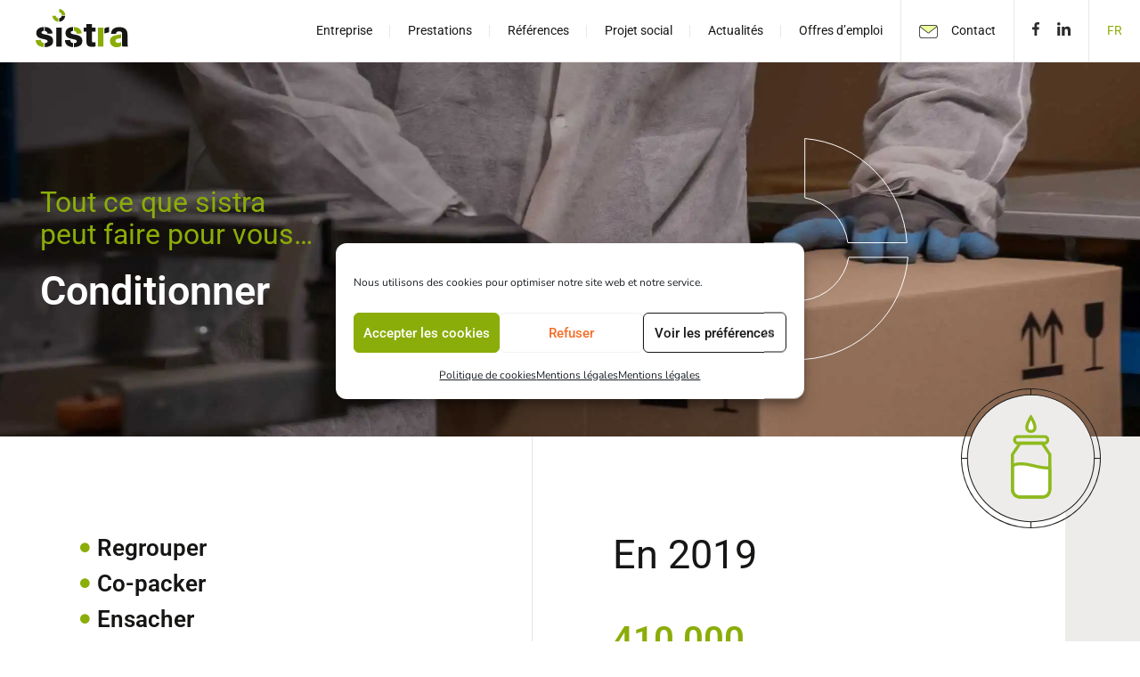

--- FILE ---
content_type: text/css
request_url: https://www.sistra.fr/wp-content/themes/sistra/style.css?ver=1.0.0
body_size: 9155
content:
/*!
Theme Name: Sistra
Theme URI: http://underscores.me/
Author: Parker & Lewis
Author URI: https://www.parker-lewis.fr
Description: Description
Version: 1.0.0
Tested up to: 5.4
Requires PHP: 5.6
License: GNU General Public License v2 or later
License URI: LICENSE
Text Domain: sistra
Tags: custom-background, custom-logo, custom-menu, featured-images, threaded-comments, translation-ready

This theme, like WordPress, is licensed under the GPL.
Use it to make something cool, have fun, and share what you've learned.

Sistra is based on Underscores https://underscores.me/, (C) 2012-2020 Automattic, Inc.
Underscores is distributed under the terms of the GNU GPL v2 or later.

Normalizing styles have been helped along thanks to the fine work of
Nicolas Gallagher and Jonathan Neal https://necolas.github.io/normalize.css/
*/
/*--------------------------------------------------------------
>>> TABLE OF CONTENTS:
----------------------------------------------------------------
# Generic
	- Normalize
	- Box sizing
# Base
	- Typography
	- Elements
	- Links
	- Forms
## Layouts
# Components
	- Navigation
	- Posts and pages
	- Comments
	- Widgets
	- Media
	- Captions
	- Galleries
# plugins
	- Jetpack infinite scroll
# Utilities
	- Accessibility
	- Alignments

--------------------------------------------------------------*/
/*--------------------------------------------------------------
# Generic
--------------------------------------------------------------*/
/* Normalize
--------------------------------------------- */
/*! normalize.css v8.0.1 | MIT License | github.com/necolas/normalize.css */
/* Document
	 ========================================================================== */
/**
 * 1. Correct the line height in all browsers.
 * 2. Prevent adjustments of font size after orientation changes in iOS.
 */
html {
  line-height: 1.15;
  -webkit-text-size-adjust: 100%;
}

/* Sections
	 ========================================================================== */
/**
 * Remove the margin in all browsers.
 */
body {
  margin: 0;
}

/**
 * Render the `main` element consistently in IE.
 */
main {
  display: block;
}

/**
 * Correct the font size and margin on `h1` elements within `section` and
 * `article` contexts in Chrome, Firefox, and Safari.
 */
h1 {
  font-size: 2em;
  margin: 0.67em 0;
}

/* Grouping content
	 ========================================================================== */
/**
 * 1. Add the correct box sizing in Firefox.
 * 2. Show the overflow in Edge and IE.
 */
hr {
  box-sizing: content-box;
  height: 0;
  overflow: visible;
}

/**
 * 1. Correct the inheritance and scaling of font size in all browsers.
 * 2. Correct the odd `em` font sizing in all browsers.
 */
pre {
  font-family: monospace, monospace;
  font-size: 1em;
}

/* Text-level semantics
	 ========================================================================== */
/**
 * Remove the gray background on active links in IE 10.
 */
a {
  background-color: transparent;
}

/**
 * 1. Remove the bottom border in Chrome 57-
 * 2. Add the correct text decoration in Chrome, Edge, IE, Opera, and Safari.
 */
abbr[title] {
  border-bottom: none;
  text-decoration: underline;
  text-decoration: underline dotted;
}

/**
 * Add the correct font weight in Chrome, Edge, and Safari.
 */
b,
strong {
  font-weight: bolder;
}

/**
 * 1. Correct the inheritance and scaling of font size in all browsers.
 * 2. Correct the odd `em` font sizing in all browsers.
 */
code,
kbd,
samp {
  font-family: monospace, monospace;
  font-size: 1em;
}

/**
 * Add the correct font size in all browsers.
 */
small {
  font-size: 80%;
}

/**
 * Prevent `sub` and `sup` elements from affecting the line height in
 * all browsers.
 */
sub,
sup {
  font-size: 75%;
  line-height: 0;
  position: relative;
  vertical-align: baseline;
}

sub {
  bottom: -0.25em;
}

sup {
  top: -0.5em;
}

/* Embedded content
	 ========================================================================== */
/**
 * Remove the border on images inside links in IE 10.
 */
img {
  border-style: none;
}

/* Forms
	 ========================================================================== */
/**
 * 1. Change the font styles in all browsers.
 * 2. Remove the margin in Firefox and Safari.
 */
button,
input,
optgroup,
select,
textarea {
  font-family: inherit;
  font-size: 100%;
  line-height: 1.15;
  margin: 0;
}

/**
 * Show the overflow in IE.
 * 1. Show the overflow in Edge.
 */
button,
input {
  overflow: visible;
}

/**
 * Remove the inheritance of text transform in Edge, Firefox, and IE.
 * 1. Remove the inheritance of text transform in Firefox.
 */
button,
select {
  text-transform: none;
}

/**
 * Correct the inability to style clickable types in iOS and Safari.
 */
button,
[type="button"],
[type="reset"],
[type="submit"] {
  -webkit-appearance: button;
}

/**
 * Remove the inner border and padding in Firefox.
 */
button::-moz-focus-inner,
[type="button"]::-moz-focus-inner,
[type="reset"]::-moz-focus-inner,
[type="submit"]::-moz-focus-inner {
  border-style: none;
  padding: 0;
}

/**
 * Restore the focus styles unset by the previous rule.
 */
button:-moz-focusring,
[type="button"]:-moz-focusring,
[type="reset"]:-moz-focusring,
[type="submit"]:-moz-focusring {
  outline: 1px dotted ButtonText;
}

/**
 * Correct the padding in Firefox.
 */
fieldset {
  padding: 0.35em 0.75em 0.625em;
}

/**
 * 1. Correct the text wrapping in Edge and IE.
 * 2. Correct the color inheritance from `fieldset` elements in IE.
 * 3. Remove the padding so developers are not caught out when they zero out
 *		`fieldset` elements in all browsers.
 */
legend {
  box-sizing: border-box;
  color: inherit;
  display: table;
  max-width: 100%;
  padding: 0;
  white-space: normal;
}

/**
 * Add the correct vertical alignment in Chrome, Firefox, and Opera.
 */
progress {
  vertical-align: baseline;
}

/**
 * Remove the default vertical scrollbar in IE 10+.
 */
textarea {
  overflow: auto;
}

/**
 * 1. Add the correct box sizing in IE 10.
 * 2. Remove the padding in IE 10.
 */
[type="checkbox"],
[type="radio"] {
  box-sizing: border-box;
  padding: 0;
}

/**
 * Correct the cursor style of increment and decrement buttons in Chrome.
 */
[type="number"]::-webkit-inner-spin-button,
[type="number"]::-webkit-outer-spin-button {
  height: auto;
}

/**
 * 1. Correct the odd appearance in Chrome and Safari.
 * 2. Correct the outline style in Safari.
 */
[type="search"] {
  -webkit-appearance: textfield;
  outline-offset: -2px;
}

/**
 * Remove the inner padding in Chrome and Safari on macOS.
 */
[type="search"]::-webkit-search-decoration {
  -webkit-appearance: none;
}

/**
 * 1. Correct the inability to style clickable types in iOS and Safari.
 * 2. Change font properties to `inherit` in Safari.
 */
::-webkit-file-upload-button {
  -webkit-appearance: button;
  font: inherit;
}

/* Interactive
	 ========================================================================== */
/*
 * Add the correct display in Edge, IE 10+, and Firefox.
 */
details {
  display: block;
}

/*
 * Add the correct display in all browsers.
 */
summary {
  display: list-item;
}

/* Misc
	 ========================================================================== */
/**
 * Add the correct display in IE 10+.
 */
template {
  display: none;
}

/**
 * Add the correct display in IE 10.
 */
[hidden] {
  display: none;
}

/* Box sizing
--------------------------------------------- */
/* Inherit box-sizing to more easily change it's value on a component level.
@link http://css-tricks.com/inheriting-box-sizing-probably-slightly-better-best-practice/ */
*,
*::before,
*::after {
  box-sizing: inherit;
}

html {
  box-sizing: border-box;
}

/*--------------------------------------------------------------
# Base
--------------------------------------------------------------*/
/* Typography
--------------------------------------------- */
body,
button,
input,
select,
optgroup,
textarea {
  color: #404040;
  font-family: -apple-system, BlinkMacSystemFont, "Segoe UI", Roboto, Oxygen-Sans, Ubuntu, Cantarell, "Helvetica Neue", sans-serif;
  font-size: 1rem;
  line-height: 1.5;
}

h1,
h2,
h3,
h4,
h5,
h6 {
  clear: both;
  margin: 0;
  padding: 0;
}

p {
  margin: 0;
  padding: 0;
}

dfn,
cite,
em,
i {
  font-style: italic;
}

blockquote {
  margin: 0 1.5em;
}

address {
  margin: 0 0 1.5em;
}

pre {
  background: #eee;
  font-family: "Courier 10 Pitch", courier, monospace;
  line-height: 1.6;
  margin-bottom: 1.6em;
  max-width: 100%;
  overflow: auto;
  padding: 1.6em;
}

code,
kbd,
tt,
var {
  font-family: monaco, consolas, "Andale Mono", "DejaVu Sans Mono", monospace;
}

abbr,
acronym {
  border-bottom: 1px dotted #666;
  cursor: help;
}

mark,
ins {
  background: #fff9c0;
  text-decoration: none;
}

big {
  font-size: 125%;
}

/* Elements
--------------------------------------------- */
body {
  padding-top: 80px;
  background: #fff;
}

@media (min-width: 1200px) {
  body {
    padding-top: 70px;
  }
}

hr {
  background-color: #ccc;
  border: 0;
  height: 1px;
  margin-bottom: 1.5em;
}

ul,
ol {
  margin: 0 0 1.5em 3em;
}

ul {
  list-style: disc;
}

ol {
  list-style: decimal;
}

li > ul,
li > ol {
  margin-bottom: 0;
  margin-left: 1.5em;
}

dt {
  font-weight: 700;
}

dd {
  margin: 0 1.5em 1.5em;
}

/* Make sure embeds and iframes fit their containers. */
embed,
iframe,
object {
  max-width: 100%;
}

img {
  height: auto;
  max-width: 100%;
}

figure {
  margin: 1em 0;
}

table {
  margin: 0 0 1.5em;
  width: 100%;
}

/* Links
--------------------------------------------- */
a {
  color: #4169e1;
}

a:visited {
  color: #800080;
}

a:hover, a:focus, a:active {
  color: #191970;
}

a:focus {
  outline: thin dotted;
}

a:hover, a:active {
  outline: 0;
}

/* Forms
--------------------------------------------- */
button,
input[type="button"],
input[type="reset"],
input[type="submit"] {
  border: 1px solid;
  border-color: #ccc #ccc #bbb;
  border-radius: 3px;
  background: #e6e6e6;
  color: rgba(0, 0, 0, 0.8);
  line-height: 1;
  padding: 0.6em 1em 0.4em;
}

button:hover,
input[type="button"]:hover,
input[type="reset"]:hover,
input[type="submit"]:hover {
  border-color: #ccc #bbb #aaa;
}

button:active, button:focus,
input[type="button"]:active,
input[type="button"]:focus,
input[type="reset"]:active,
input[type="reset"]:focus,
input[type="submit"]:active,
input[type="submit"]:focus {
  border-color: #aaa #bbb #bbb;
}

input[type="text"],
input[type="email"],
input[type="url"],
input[type="password"],
input[type="search"],
input[type="number"],
input[type="tel"],
input[type="range"],
input[type="date"],
input[type="month"],
input[type="week"],
input[type="time"],
input[type="datetime"],
input[type="datetime-local"],
input[type="color"],
textarea {
  border: 1px solid #D1D1D1;
  -webkit-border-radius: 10px;
  -moz-border-radius: 10px;
  border-radius: 10px;
}

input[type="text"]:focus,
input[type="email"]:focus,
input[type="url"]:focus,
input[type="password"]:focus,
input[type="search"]:focus,
input[type="number"]:focus,
input[type="tel"]:focus,
input[type="range"]:focus,
input[type="date"]:focus,
input[type="month"]:focus,
input[type="week"]:focus,
input[type="time"]:focus,
input[type="datetime"]:focus,
input[type="datetime-local"]:focus,
input[type="color"]:focus,
textarea:focus {
  color: #111;
}

select {
  border: 1px solid #ccc;
}

textarea {
  display: block;
  width: 100%;
}

body .gform_wrapper div.validation_error {
  text-align: left;
}

body .gform_wrapper .gform_body {
  /* Hide arrow icon in IE browsers */
  /* Hover style */
  /* Focus style */
  /* Set options to normal weight */
  /* Disabled styles */
}

body .gform_wrapper .gform_body li > ul {
  margin-bottom: 0;
  margin-left: 0;
  padding-left: 0;
}

body .gform_wrapper .gform_body li.gfield.gfield_error, body .gform_wrapper .gform_body li.gfield.gfield_error.gfield_contains_required.gfield_creditcard_warning {
  background-color: transparent;
  margin-bottom: 0 !important;
  border-top: 0;
  border-bottom: 0;
}

body .gform_wrapper .gform_body li.gfield.gfield_error.gfield_contains_required label.gfield_label {
  margin: 0;
}

body .gform_wrapper .gform_body li.gfield.gfield_error.gfield_contains_required label.gfield_label::before {
  background-color: #790000;
}

body .gform_wrapper .gform_body .top_label .gfield_error {
  width: 100%;
}

body .gform_wrapper .gform_body li.gfield.gfield_error.gfield_contains_required div.gfield_description {
  display: none;
}

body .gform_wrapper .gform_body ul li.gfield {
  margin-top: 19px;
  padding: 0;
}

body .gform_wrapper .gform_body .top_label .gfield_label {
  display: block;
  font-weight: 600;
  font-family: 'Roboto', sans-serif;
  line-height: 1;
}

body .gform_wrapper .gform_body .top_label .gfield_label::before {
  content: '';
  display: inline-block;
  vertical-align: middle;
  margin-right: 10px;
  width: 7px;
  height: 7px;
  background-color: #8BAD09;
  -webkit-border-radius: 50%;
  -moz-border-radius: 50%;
  border-radius: 50%;
}

body .gform_wrapper .gform_body .gfield_required {
  display: none;
}

body .gform_wrapper .gform_body .top_label div.ginput_container {
  margin: 12px 0 0;
}

body .gform_wrapper .gform_body .ginput_container input[type="text"],
body .gform_wrapper .gform_body .ginput_container input[type="email"],
body .gform_wrapper .gform_body .ginput_container input[type="url"],
body .gform_wrapper .gform_body .ginput_container input[type="password"],
body .gform_wrapper .gform_body .ginput_container input[type="search"],
body .gform_wrapper .gform_body .ginput_container input[type="number"],
body .gform_wrapper .gform_body .ginput_container input[type="tel"],
body .gform_wrapper .gform_body .ginput_container input[type="range"],
body .gform_wrapper .gform_body .ginput_container input[type="date"],
body .gform_wrapper .gform_body .ginput_container input[type="month"],
body .gform_wrapper .gform_body .ginput_container input[type="week"],
body .gform_wrapper .gform_body .ginput_container input[type="time"],
body .gform_wrapper .gform_body .ginput_container input[type="datetime"],
body .gform_wrapper .gform_body .ginput_container input[type="datetime-local"],
body .gform_wrapper .gform_body .ginput_container input[type="color"] {
  height: 36px;
  line-height: 36px;
  padding: 0;
  margin: 0;
}

body .gform_wrapper .gform_body input:not([type=radio]):not([type=checkbox]):not([type=submit]):not([type=button]):not([type=image]):not([type=file]) {
  padding: 0 10px;
}

body .gform_wrapper .gform_body .ginput_container_select .gfield_select {
  display: block;
  font-size: 18px;
  font-family: sans-serif;
  font-weight: 400;
  color: #161615;
  line-height: 1;
  padding: 8px 10px;
  width: 100%;
  max-width: 100%;
  /* useful when width is set to anything other than 100% */
  box-sizing: border-box;
  margin: 0;
  border: 1px solid #D1D1D1;
  box-shadow: 0 0 0 0 rgba(0, 0, 0, 0);
  -webkit-border-radius: 10px;
  -moz-border-radius: 10px;
  border-radius: 10px;
  -moz-appearance: none;
  -webkit-appearance: none;
  appearance: none;
  background-color: #fff;
  /* note: bg image below uses 2 urls. The first is an svg data uri for the arrow icon, and the second is the gradient.
                for the icon, if you want to change the color, be sure to use `%23` instead of `#`, since it's a url. You can also swap in a different svg icon or an external image reference

            */
  background-image: url("img/icon-caret-down.svg");
  background-repeat: no-repeat;
  /* arrow icon position (1em from the right, 50% vertical) , then gradient position*/
  background-position: right .7em top 50%;
  /* icon size, then gradient */
  background-size: 14px 7px;
}

body .gform_wrapper .gform_body .ginput_container_select .gfield_select::-ms-expand {
  display: none;
}

body .gform_wrapper .gform_body .ginput_container_select .gfield_select:hover {
  border-color: #D1D1D1;
}

body .gform_wrapper .gform_body .ginput_container_select .gfield_select:focus {
  border-color: #D1D1D1;
  /* It'd be nice to use -webkit-focus-ring-color here but it doesn't work on box-shadow */
  box-shadow: 0 0 0 0 rgba(0, 0, 0, 0);
  box-shadow: 0 0 0 0 -moz-mac-focusring;
  color: #161615;
  outline: none;
}

body .gform_wrapper .gform_body .ginput_container_select .gfield_select option {
  font-weight: normal;
}

body .gform_wrapper .gform_body .ginput_container_select .gfield_select:disabled, body .gform_wrapper .gform_body .ginput_container_select .gfield_select[aria-disabled=true] {
  color: graytext;
  background-image: url("data:image/svg+xml;charset=US-ASCII,%3Csvg%20xmlns%3D%22http%3A%2F%2Fwww.w3.org%2F2000%2Fsvg%22%20width%3D%22292.4%22%20height%3D%22292.4%22%3E%3Cpath%20fill%3D%22graytext%22%20d%3D%22M287%2069.4a17.6%2017.6%200%200%200-13-5.4H18.4c-5%200-9.3%201.8-12.9%205.4A17.6%2017.6%200%200%200%200%2082.2c0%205%201.8%209.3%205.4%2012.9l128%20127.9c3.6%203.6%207.8%205.4%2012.8%205.4s9.2-1.8%2012.8-5.4L287%2095c3.5-3.5%205.4-7.8%205.4-12.8%200-5-1.9-9.2-5.5-12.8z%22%2F%3E%3C%2Fsvg%3E");
}

body .gform_wrapper .gform_body .ginput_container_select .gfield_select:disabled:hover, body .gform_wrapper .gform_body .ginput_container_select .gfield_select[aria-disabled=true] {
  border-color: #D1D1D1;
}

body .gform_wrapper .gform_footer .gform_button {
  width: 100%;
  font-family: "Roboto", sans-serif;
  font-size: 18px;
  font-weight: 600;
  text-decoration: none;
  line-height: 18px;
  fill: #FFFFFF;
  color: #FFFFFF;
  border-radius: 23px 23px 23px 23px;
  box-shadow: 6px 6px 12px 0 rgba(0, 0, 0, 0.159);
  padding: 10px 30px 10px 30px;
  background: #abd50e !important;
  background: -moz-linear-gradient(180deg, #abd50e 0%, #8bad09 100%) !important;
  background: -webkit-linear-gradient(180deg, #abd50e 0%, #8bad09 100%) !important;
  background: linear-gradient(180deg, #abd50e 0%, #8bad09 100%) !important;
  filter: progid:DXImageTransform.Microsoft.gradient(startColorstr="#abd50e",endColorstr="#8bad09",GradientType=1) !important;
  cursor: pointer;
}

body .gform_wrapper .gform_footer .gform_button:hover {
  background: #8bad09 !important;
  background: -moz-linear-gradient(180deg, #8bad09 0%, #abd50e 100%) !important;
  background: -webkit-linear-gradient(180deg, #8bad09 0%, #abd50e 100%) !important;
  background: linear-gradient(180deg, #8bad09 0%, #abd50e 100%) !important;
  filter: progid:DXImageTransform.Microsoft.gradient(startColorstr="#8bad09",endColorstr="#abd50e",GradientType=1) !important;
}

body .gform_wrapper .gform_footer .gform_button:focus {
  outline: none;
}

#gform_wrapper_2 #field_2_1 {
  font-size: 18px;
  font-weight: 600;
  line-height: 1.3;
  color: #8BAD09;
}

#gform_wrapper_2 #field_2_14 {
  margin: 40px 0 11px;
}

#gform_wrapper_2 #field_2_14::before {
  content: '';
  display: block;
  width: 100%;
  height: 3px;
  background: url("img/line-dashed-green.svg") no-repeat center center;
  background-size: 100% auto;
}

#gform_wrapper_3 .gform_body .ginput_container textarea {
  height: 206px;
}

#gform_wrapper_3 .gform_footer .gform_button {
  text-align: left;
  padding: 13px 30px 12px 30px;
}

#gform_wrapper_3 .gform_footer .gform_button .icon {
  float: right;
  width: 38px;
  height: 22px;
  background: url("img/icon-arrow-right.svg") no-repeat left center;
  background-size: 100% 100%;
}

@media (min-width: 641px) {
  body .gform_wrapper.gform_validation_error .top_label input.medium, body .gform_wrapper.gform_validation_error .top_label select.medium {
    width: 100%;
  }
  body .gform_wrapper .gform_body {
    position: relative;
    z-index: 1;
  }
  body .gform_wrapper .gform_body .top_label input.medium, body .gform_wrapper .gform_body .top_label select.medium {
    width: 100%;
  }
  body .gform_wrapper .gform_body .gfmc-row-1-col-1-of-2, body .gform_wrapper .gform_body .gfmc-row-2-col-1-of-2 {
    padding-right: 20px;
  }
  body .gform_wrapper .gform_body .gfmc-row-1-col-2-of-2, body .gform_wrapper .gform_body .gfmc-row-2-col-2-of-2 {
    padding-left: 20px;
  }
  #gform_wrapper_3 .gform_footer {
    width: 50%;
    position: relative;
    z-index: 2;
    margin: 0 0 0 50%;
    padding: 0 0 0 20px;
  }
  #gform_wrapper_3 .gform_button {
    float: left;
    margin-top: -46px;
  }
  #gform_wrapper_1 .gform_body .ginput_container textarea {
    height: 206px;
  }
  #gform_wrapper_2 #field_2_1 {
    margin-bottom: 34px;
  }
  #gform_wrapper_2 .gform_body .ginput_container textarea {
    height: 116px;
  }
  #gform_wrapper_1 .gform_footer, #gform_wrapper_2 .gform_footer {
    text-align: right;
  }
  #gform_wrapper_1 .gform_button, #gform_wrapper_2 .gform_button {
    margin: 0;
    min-width: 248px;
  }
}

/*--------------------------------------------------------------
# Layouts
--------------------------------------------------------------*/
/*--------------------------------------------------------------
# Components
--------------------------------------------------------------*/
/* Navigation
--------------------------------------------- */
.site-header {
  position: fixed;
  z-index: 99;
  top: 0;
  left: 0;
  right: 0;
  height: 80px;
  background-color: white;
  border-bottom: 1px solid #EAE8E7;
}

.site-branding {
  padding: 10px 20px 0;
}

.site-branding .custom-logo {
  width: 104px;
  height: 43px;
}

.site-branding .custom-logo-link-home {
  display: none;
}

.menu-toggle {
  position: absolute;
  top: 27px;
  right: 20px;
  margin: 0;
  padding: 0;
  background-color: transparent;
  border: 0;
  cursor: pointer;
}

.menu-toggle:focus {
  outline: none;
}

.menu-toggle .bars {
  position: relative;
  display: block;
  width: 30px;
  height: 26px;
}

.menu-toggle .bar {
  position: absolute;
  left: 0;
  display: block;
  width: 30px;
  height: 6px;
  -webkit-border-radius: 2px;
  -moz-border-radius: 2px;
  border-radius: 2px;
  background-color: #8BAD09;
  -webkit-transition: all .75s;
  -moz-transition: all .75s;
  -ms-transition: all .75s;
  -o-transition: all .75s;
  transition: all .75s;
}

.toggled .menu-toggle .bar {
  background-color: #161615;
}

.toggled .menu-toggle .bar:nth-child(1) {
  top: 10px;
  transform: rotate(45deg);
}

.toggled .menu-toggle .bar:nth-child(2) {
  transform: rotate(-45deg);
}

.toggled .menu-toggle .bar:nth-child(3) {
  display: none;
  top: 22px;
}

.menu-toggle .bar:nth-child(1) {
  top: 0;
}

.menu-toggle .bar:nth-child(2) {
  top: 10px;
}

.menu-toggle .bar:nth-child(3) {
  top: 20px;
}

.menu-toggle .text {
  display: none;
}

.main-navigation.toggled::before {
  content: '';
  display: block;
  position: fixed;
  z-index: -1;
  top: 81px;
  left: 0;
  right: 0;
  bottom: 0;
  background-color: rgba(0, 0, 0, 0.75);
}

#menu-secondary {
  position: absolute;
  top: 25px;
  right: 70px;
  padding: 5px 20px;
  border-left: 1px solid #EAE8E7;
  border-right: 1px solid #EAE8E7;
}

#menu-secondary ul {
  list-style: none;
  margin: 0;
  padding: 0;
}

#menu-secondary a {
  font-size: 20px;
  font-family: 'Roboto', sans-serif;
  line-height: 1;
  text-transform: uppercase;
  color: #161615;
  text-decoration: none;
}

#menu-secondary li.wpml-ls-current-language a {
  color: #8BAD09;
}

#menu-primary {
  display: none;
  z-index: 99;
  position: absolute;
  top: 100%;
  left: 0;
  right: 0;
  background-color: white;
  border-top: 1px solid #EAE8E7;
  border-bottom: 1px solid #EAE8E7;
}

.toggled #menu-primary {
  display: block;
}

#menu-primary ul {
  list-style: none;
  margin: 0;
  padding: 0;
}

#menu-primary li {
  position: relative;
}

#menu-primary a {
  font-family: 'Roboto', sans-serif;
  font-size: 26px;
  line-height: 1;
  color: #161615;
  display: block;
  text-decoration: none;
}

ul#menu-main li::after {
  content: '';
  display: block;
  width: 32px;
  margin-left: 20px;
  border-bottom: 1px solid #EAE8E7;
}

ul#menu-main li:last-child::after {
  display: none;
}

ul#menu-main a {
  padding: 35px 20px 14px;
}

ul#menu-contact {
  margin-top: 35px;
  border-top: 1px solid #EAE8E7;
}

ul#menu-contact li {
  display: inline-block;
  vertical-align: top;
}

ul#menu-contact a {
  padding: 28px 20px;
}

ul#menu-contact li.menu-item-contact {
  line-height: 29px;
}

ul#menu-contact li.menu-item-contact a {
  padding-right: 0;
}

ul#menu-contact li.menu-item-contact a::after {
  content: '';
  margin-left: 50px;
  display: inline-block;
  vertical-align: middle;
  height: 29px;
  border-left: 1px solid #EAE8E7;
}

ul#menu-contact li.menu-item-contact a > .menu-item-link-text::before {
  content: '';
  display: inline-block;
  vertical-align: middle;
  margin-right: 15px;
  width: 49px;
  height: 29px;
  background: url("img/icon-menu-item-contact.svg") no-repeat left center;
  background-size: 49px 29px;
}

ul#menu-contact li.menu-item-facebook a {
  padding-right: 18px;
}

ul#menu-contact li.menu-item-facebook a > .menu-item-link-text {
  display: block;
  font: 0/0 a;
  color: transparent;
  text-shadow: none;
  background-color: transparent;
  border: 0;
  width: 15px;
  height: 29px;
  background: url("img/icon-menu-item-facebook.svg") no-repeat left center;
  background-size: 15px 29px;
}

ul#menu-contact li.menu-item-linkedin a {
  padding-left: 18px;
}

ul#menu-contact li.menu-item-linkedin a > .menu-item-link-text {
  display: block;
  font: 0/0 a;
  color: transparent;
  text-shadow: none;
  background-color: transparent;
  border: 0;
  width: 29px;
  height: 29px;
  background: url("img/icon-menu-item-linkedin.svg") no-repeat left center;
  background-size: 29px 29px;
}

/* Small menu. */
.menu-toggle,
.main-navigation.toggled ul {
  display: block;
}

@media screen and (min-width: 1140px) {
  body.home {
    padding-top: 0;
  }
  body.home .site-header.sticky {
    top: 0;
    -webkit-transition: all .7s;
    -moz-transition: all .7s;
    -ms-transition: all .7s;
    -o-transition: all .7s;
    transition: all .7s;
  }
  body.home .site-header:not(.sticky) {
    background-color: transparent;
    border-bottom: 0;
    -webkit-transition: all .7s;
    -moz-transition: all .7s;
    -ms-transition: all .7s;
    -o-transition: all .7s;
    transition: all .7s;
    top: 73px;
  }
  body.home .site-header:not(.sticky) .custom-logo-link {
    display: none;
  }
  body.home .site-header:not(.sticky) .custom-logo-link-home {
    display: block;
  }
  body.home .site-header:not(.sticky) .logo-sistra-home {
    width: 104px;
    height: 43px;
  }
  body.home .site-header:not(.sticky) ul#menu-contact, body.home .site-header:not(.sticky) ul#menu-main {
    display: flex;
  }
  body.home .site-header:not(.sticky) ul#menu-contact li, body.home .site-header:not(.sticky) ul#menu-main li {
    display: block;
  }
  body.home .site-header:not(.sticky) ul#menu-contact li a, body.home .site-header:not(.sticky) ul#menu-main li a {
    color: white;
  }
  body.home .site-header:not(.sticky) ul#menu-main li:last-child::after {
    display: block;
  }
  body.home .site-header:not(.sticky) ul#menu-contact li.menu-item-contact {
    border-left: 0;
    border-right: 0;
  }
  body.home .site-header:not(.sticky) ul#menu-contact li.menu-item-contact::after {
    content: '';
    display: block;
    position: absolute;
    top: 50%;
    right: 0;
    height: 14px;
    width: 0;
    margin-left: 20px;
    border-left: 1px solid #EAE8E7;
    -webkit-transform: translateY(-50%);
    -moz-transform: translateY(-50%);
    -ms-transform: translateY(-50%);
    -o-transform: translateY(-50%);
    transform: translateY(-50%);
  }
  body.home .site-header:not(.sticky) ul#menu-contact li.menu-item-contact a > .menu-item-link-text::before {
    background: url("img/icon-menu-item-contact-home.svg") no-repeat left center;
  }
  body.home .site-header:not(.sticky) ul#menu-contact li.menu-item-facebook a > .menu-item-link-text {
    background: url("img/icon-menu-item-facebook-white.svg") no-repeat left center;
  }
  body.home .site-header:not(.sticky) ul#menu-contact li.menu-item-linkedin a > .menu-item-link-text {
    background: url("img/icon-menu-item-linkedin-white.svg") no-repeat left center;
  }
  body.home .site-header:not(.sticky) #menu-secondary {
    border-left: 0;
  }
  body.home .site-header:not(.sticky) #menu-secondary li:first-child::before {
    content: '';
    display: block;
    position: absolute;
    top: 50%;
    left: 0;
    height: 14px;
    width: 0;
    border-left: 1px solid #EAE8E7;
    -webkit-transform: translateY(-50%);
    -moz-transform: translateY(-50%);
    -ms-transform: translateY(-50%);
    -o-transform: translateY(-50%);
    transform: translateY(-50%);
  }
  body.home .site-header:not(.sticky) #menu-secondary a {
    color: white;
  }
  .site-header {
    height: 70px;
  }
  .site-header::before, .site-header::after {
    content: '';
    display: table;
    clear: both;
  }
  .site-branding {
    float: left;
    padding: 10px 20px 0 40px;
  }
  .menu-toggle {
    display: none;
  }
  .main-navigation.toggled::before {
    display: none;
  }
  #site-navigation {
    float: right;
    display: flex;
    align-items: flex-start;
  }
  #menu-primary {
    display: flex;
    position: relative;
    top: auto;
    left: auto;
    right: auto;
    bottom: auto;
    background-color: transparent;
    border: 0;
  }
  ul#menu-contact, ul#menu-main {
    display: flex;
  }
  ul#menu-contact li, ul#menu-main li {
    display: block;
  }
  ul#menu-contact li a, ul#menu-main li a {
    height: 69px;
    font-size: 14px;
    line-height: 1;
  }
  ul#menu-main li {
    position: relative;
  }
  ul#menu-main li::after {
    content: '';
    display: block;
    position: absolute;
    top: 50%;
    right: 0;
    height: 14px;
    width: 0;
    margin-left: 20px;
    border-left: 1px solid #EAE8E7;
    -webkit-transform: translateY(-50%);
    -moz-transform: translateY(-50%);
    -ms-transform: translateY(-50%);
    -o-transform: translateY(-50%);
    transform: translateY(-50%);
  }
  ul#menu-main li a {
    padding: 27px 20px 27px;
  }
  ul#menu-main li .menu-item-link-text {
    position: relative;
  }
  ul#menu-main li .menu-item-link-text::after {
    content: '';
    opacity: 0;
    position: absolute;
    bottom: -4px;
    right: -9px;
    width: 9px;
    height: 10px;
    background: url("img/figure-circle-quarter-down-right-green.svg") no-repeat left top;
    background-size: 9px auto;
    -webkit-transition: opacity .5s;
    -moz-transition: opacity .5s;
    -ms-transition: opacity .5s;
    -o-transition: opacity .5s;
    transition: opacity .5s;
  }
  ul#menu-main li a:hover .menu-item-link-text::after,
  ul#menu-main li .current_page_item > a .menu-item-link-text::after,
  ul#menu-main li .current-menu-item > a .menu-item-link-text::after,
  ul#menu-main li .current_page_ancestor > a .menu-item-link-text::after,
  ul#menu-main li .current-menu-ancestor > a .menu-item-link-text::after {
    opacity: 1;
  }
  ul#menu-contact {
    border: 0;
    margin-top: 0;
  }
  ul#menu-contact a {
    padding: 27px 20px 27px;
  }
  ul#menu-contact li.menu-item-contact {
    border-left: 1px solid #EAE8E7;
    border-right: 1px solid #EAE8E7;
  }
  ul#menu-contact li.menu-item-contact a {
    padding-right: 20px;
  }
  ul#menu-contact li.menu-item-contact a::after {
    display: none;
  }
  ul#menu-contact li.menu-item-contact a > .menu-item-link-text::before {
    content: '';
    display: inline-block;
    vertical-align: middle;
    margin-right: 15px;
    width: 21px;
    height: 15px;
    background: url("img/icon-menu-item-contact.svg") no-repeat left center;
    background-size: 21px 15px;
  }
  ul#menu-contact li.menu-item-contact a:hover,
  ul#menu-contact li.menu-item-contact .current_page_item > a,
  ul#menu-contact li.menu-item-contact .current-menu-item > a,
  ul#menu-contact li.menu-item-contact .current_page_ancestor > a,
  ul#menu-contact li.menu-item-contact .current-menu-ancestor > a {
    color: #8BAD09;
  }
  ul#menu-contact li.menu-item-facebook a {
    padding: 25px 10px 29px 20px;
  }
  ul#menu-contact li.menu-item-facebook a > .menu-item-link-text {
    width: 8px;
    height: 15px;
    background-size: 8px 15px;
  }
  ul#menu-contact li.menu-item-linkedin a {
    padding: 25px 20px 29px 10px;
  }
  ul#menu-contact li.menu-item-linkedin a > .menu-item-link-text {
    width: 15px;
    height: 15px;
    background-size: 15px 15px;
  }
  #menu-secondary {
    position: relative;
    top: auto;
    right: auto;
    padding: 0 13px;
    border-right: 0;
  }
  #menu-secondary ul {
    list-style: none;
    margin: 0;
  }
  #menu-secondary a {
    display: block;
    height: 69px;
    padding: 27px 7px 27px;
    font-size: 14px;
  }
  #menu-secondary li.wpml-ls-current-language a {
    color: #8BAD09;
  }
}

@media screen and (min-width: 1275px) {
  body.home .site-header:not(.sticky) .logo-sistra-home {
    margin-top: -53px;
    width: 237px;
    height: 98px;
  }
}

.site-main .comment-navigation, .site-main
.posts-navigation, .site-main
.post-navigation {
  margin: 0 0 1.5em;
}

.comment-navigation .nav-links,
.posts-navigation .nav-links,
.post-navigation .nav-links {
  display: flex;
}

.comment-navigation .nav-previous,
.posts-navigation .nav-previous,
.post-navigation .nav-previous {
  flex: 1 0 50%;
}

.comment-navigation .nav-next,
.posts-navigation .nav-next,
.post-navigation .nav-next {
  text-align: end;
  flex: 1 0 50%;
}

/* Posts and pages
--------------------------------------------- */
.sticky {
  display: block;
}

.post,
.page {
  margin: 0;
}

.updated:not(.published) {
  display: none;
}

.page-content,
.entry-content,
.entry-summary {
  margin: 0;
}

.page-links {
  clear: both;
  margin: 0;
}

/*
 * Passster customization
 */
.elementor-widget-shortcode .passster-form {
  background: transparent;
  position: relative;
  padding: 110px 15px;
}

.elementor-widget-shortcode .passster-form .passster-form-bg-1 {
  position: absolute;
  z-index: -1;
  top: 0;
  left: 50%;
  width: 100%;
  max-width: 1227px;
  height: 80%;
  background-image: url("img/emploi-passster-background-1@2x.png");
  background-position: center top;
  background-repeat: no-repeat;
  background-size: 100% auto;
  -webkit-transform: translateX(-50%);
  -moz-transform: translateX(-50%);
  -ms-transform: translateX(-50%);
  -o-transform: translateX(-50%);
  transform: translateX(-50%);
}

.elementor-widget-shortcode .passster-form .passster-form-bg-2 {
  position: absolute;
  z-index: -1;
  top: 0;
  left: 0;
  right: 0;
  height: 80%;
  background-image: url("img/emploi-passster-background-2@2x.png");
  background-position: center bottom;
  background-repeat: no-repeat;
  background-size: cover;
}

.elementor-widget-shortcode .passster-form .passster-form-container {
  max-width: 780px;
  margin: 0 auto;
  padding: 40px 30px;
  background-color: white;
  -webkit-border-radius: 20px;
  -moz-border-radius: 20px;
  border-radius: 20px;
  -webkit-box-shadow: 0 3px 6px rgba(0, 0, 0, 0.16);
  -moz-box-shadow: 0 3px 6px rgba(0, 0, 0, 0.16);
  box-shadow: 0 3px 6px rgba(0, 0, 0, 0.16);
}

.elementor-widget-shortcode .passster-form .passster-form-header .passster-form-title {
  max-width: 460px;
  min-height: 44px;
  margin: 0 0 15px;
  padding: 0 0 0 46px;
  font-size: 22px;
  font-weight: 400;
  font-family: 'Roboto', Arial, sans-serif;
  color: #161615;
  line-height: 1.1;
  text-transform: none;
  background: url("img/icon-lock-on.svg") no-repeat left top;
  background-size: 30px 44px;
}

.elementor-widget-shortcode .passster-form .passster-form-header .passster-form-description {
  margin-bottom: 10px;
  font-size: 18px;
  font-weight: 600;
  font-family: 'Roboto', Arial, sans-serif;
  color: #161615;
  line-height: 1.1;
  text-transform: none;
}

.elementor-widget-shortcode .passster-form .passster-form-header .passster-form-description::before {
  content: '';
  display: inline-block;
  vertical-align: middle;
  margin-right: 10px;
  width: 7px;
  height: 7px;
  background-color: #8BAD09;
  -webkit-border-radius: 50%;
  -moz-border-radius: 50%;
  border-radius: 50%;
}

.elementor-widget-shortcode .passster-form .passster-form-body {
  padding-bottom: 30px;
}

.elementor-widget-shortcode .passster-form .passster-form-body input[type="password"], .elementor-widget-shortcode .passster-form .passster-form-body input[type="text"].password-showing {
  width: 100% !important;
  max-width: 285px !important;
  padding: 0 10px;
  font-size: 18px;
  line-height: 2em;
  border: 1px solid #D1D1D1;
  -webkit-border-radius: 10px;
  -moz-border-radius: 10px;
  border-radius: 10px;
}

.elementor-widget-shortcode .passster-form .passster-form-body .passster-submit {
  width: 100%;
  font-family: "Roboto", sans-serif;
  font-size: 18px;
  font-weight: 600;
  text-decoration: none;
  line-height: 18px;
  fill: #FFFFFF;
  color: #FFFFFF;
  border-radius: 23px 23px 23px 23px;
  box-shadow: 6px 6px 12px 0 rgba(0, 0, 0, 0.159);
  padding: 10px 30px 10px 30px;
  background: #abd50e !important;
  background: -moz-linear-gradient(180deg, #abd50e 0%, #8bad09 100%) !important;
  background: -webkit-linear-gradient(180deg, #abd50e 0%, #8bad09 100%) !important;
  background: linear-gradient(180deg, #abd50e 0%, #8bad09 100%) !important;
  filter: progid:DXImageTransform.Microsoft.gradient(startColorstr="#abd50e",endColorstr="#8bad09",GradientType=1) !important;
}

.elementor-widget-shortcode .passster-form .passster-form-body .passster-submit:hover {
  background: #8bad09 !important;
  background: -moz-linear-gradient(180deg, #8bad09 0%, #abd50e 100%) !important;
  background: -webkit-linear-gradient(180deg, #8bad09 0%, #abd50e 100%) !important;
  background: linear-gradient(180deg, #8bad09 0%, #abd50e 100%) !important;
  filter: progid:DXImageTransform.Microsoft.gradient(startColorstr="#8bad09",endColorstr="#abd50e",GradientType=1) !important;
}

.elementor-widget-shortcode .passster-form .passster-form-footer::before {
  content: '';
  display: block;
  width: 100%;
  max-width: 414px;
  border: 1px solid #E5E5E5;
}

.elementor-widget-shortcode .passster-form .passster-form-footer h3 {
  margin-top: 30px;
  font-family: "Roboto", sans-serif;
  font-size: 22px;
  line-height: 1.2;
  text-transform: none;
}

.elementor-widget-shortcode .passster-form .passster-form-footer p {
  font-family: "Roboto", sans-serif;
  font-size: 22px;
  font-weight: 400;
  line-height: 1.2;
}

/**
 * Jobs list
 */
.jobs-wrapper {
  margin: 0 auto;
  max-width: 1240px;
}

.jobs-wrapper .jobs-title {
  margin: 0  0 30px;
  text-align: center;
  font-size: 32px;
  font-weight: 400;
  font-family: 'Roboto', sans-serif;
  line-height: 1.3;
}

.jobs-wrapper .job {
  border-top: 1px solid #E5E5E5;
}

.jobs-wrapper .job:last-child {
  border-bottom: 1px solid #E5E5E5;
}

.jobs-wrapper .job-header {
  cursor: pointer;
}

.jobs-wrapper .job-header.active .icon-caret {
  -webkit-transform: rotate(0deg);
  -moz-transform: rotate(0deg);
  -ms-transform: rotate(0deg);
  -o-transform: rotate(0deg);
  transform: rotate(0deg);
}

.jobs-wrapper .job-body {
  display: none;
}

.jobs-wrapper .job-title {
  padding: 29px 20px 35px;
  font-size: 24px;
  font-weight: bold;
  text-transform: none;
  text-align: center;
  color: #161615;
}

.jobs-wrapper .job-title .icon-caret {
  display: inline-block;
  margin-left: 18px;
  vertical-align: middle;
  width: 19px;
  height: 12px;
  background: url("img/icon-caret-down.svg") no-repeat center center;
  background-size: 19px 12px;
  -webkit-transform: rotate(-90deg);
  -moz-transform: rotate(-90deg);
  -ms-transform: rotate(-90deg);
  -o-transform: rotate(-90deg);
  transform: rotate(-90deg);
}

.jobs-wrapper table.cv {
  width: 100%;
  margin: 0;
  font-family: 'Roboto', sans-serif;
}

.jobs-wrapper table.cv tr:first-child {
  display: none;
}

.jobs-wrapper table.cv tr:first-child th {
  border: 1px solid #e5e5e5;
}

.jobs-wrapper table.cv th {
  font-size: 24px;
  font-weight: 600;
  line-height: 1;
  padding: 20px 20px 20px;
}

.jobs-wrapper table.cv td {
  display: block;
  width: 100%;
  padding: 20px 20px 30px;
  border-bottom: 1px solid #E5E5E5;
}

.jobs-wrapper table.cv tr:nth-child(even) td {
  background-color: #fcfcfc;
}

.jobs-wrapper table.cv .cv-jobs {
  font-size: 22px;
  display: none;
}

.jobs-wrapper table.cv .cv-name {
  font-size: 22px;
  font-weight: 600;
}

.jobs-wrapper table.cv .cv-experience {
  display: none;
}

.jobs-wrapper table.cv .cv-file {
  font-weight: 600;
  line-height: 1;
  border-bottom: 5px solid #E5E5E5;
}

.jobs-wrapper table.cv .cv-file a {
  color: #161615;
  text-decoration: none;
}

.jobs-wrapper table.cv .cv-file a:hover {
  color: #8BAD09;
}

.jobs-wrapper table.cv .icon {
  display: block;
  vertical-align: middle;
  width: 30px;
  height: 30px;
  margin: 0 auto 8px;
}

.jobs-wrapper table.cv .icon.icon-cv-jobs {
  background: url("img/icon-cv-jobs.svg") no-repeat center center;
  background-size: 30px 30px;
}

.jobs-wrapper table.cv .icon.icon-cv-name {
  background: url("img/icon-cv-name.svg") no-repeat center center;
  background-size: 30px 30px;
}

.jobs-wrapper table.cv .icon.icon-cv-experience {
  background: url("img/icon-cv-experience.svg") no-repeat center center;
  background-size: 30px 30px;
}

.jobs-wrapper table.cv .icon.icon-cv-file {
  width: 26px;
  height: 26px;
  background: url("img/icon-cv-file.svg") no-repeat center center;
  background-size: 26px 26px;
}

.jobs-wrapper table.cv .icon.icon-cv-download {
  width: 16px;
  height: 19px;
  background: url("img/icon-cv-download.svg") no-repeat center center;
  background-size: 16px 19px;
}

.jobs-wrapper table.cv tr:last-child .cv-file {
  border-bottom: 0;
}

@media (min-width: 768px) {
  .elementor-widget-shortcode .passster-form .passster-form-container {
    padding: 56px 50px;
  }
  .elementor-widget-shortcode .passster-form .passster-form-body {
    padding-bottom: 50px;
  }
  .elementor-widget-shortcode .passster-form .passster-submit {
    max-width: 150px;
  }
  .elementor-widget-shortcode .passster-form .passster-form-footer h3 {
    margin-top: 40px;
  }
  .jobs-wrapper {
    padding: 0 45px;
  }
  .jobs-wrapper table.cv {
    border-collapse: collapse;
  }
  .jobs-wrapper table.cv tr:first-child {
    display: table-row;
  }
  .jobs-wrapper table.cv tr:first-child th:first-child {
    border-left: 0;
  }
  .jobs-wrapper table.cv tr:first-child th:last-child {
    border-right: 0;
  }
  .jobs-wrapper table.cv tr:last-child td {
    border-bottom: 0;
  }
  .jobs-wrapper table.cv td {
    display: table-cell;
    vertical-align: top;
    border: 1px solid #E5E5E5;
  }
  .jobs-wrapper table.cv td.cv-jobs {
    display: table-cell;
    width: 12%;
    border-left: 0;
  }
  .jobs-wrapper table.cv td.cv-name {
    width: 20%;
  }
  .jobs-wrapper table.cv td.cv-experience {
    display: table-cell;
    width: 48%;
  }
  .jobs-wrapper table.cv td.cv-file {
    width: 20%;
    text-align: center;
    border-right: 0;
    border-bottom-width: 1px;
  }
}

@media (min-width: 1200px) {
  .jobs-wrapper table.cv th {
    text-align: left;
  }
  .jobs-wrapper table.cv .icon {
    display: inline-block;
    margin: 0 8px 0 0;
  }
  .jobs-wrapper table.cv td.cv-file {
    text-align: left;
  }
}

/* Comments
--------------------------------------------- */
.comment-content a {
  word-wrap: break-word;
}

.bypostauthor {
  display: block;
}

/* Widgets
--------------------------------------------- */
.widget {
  margin: 0 0 1.5em;
}

.widget select {
  max-width: 100%;
}

/* Media
--------------------------------------------- */
.page-content .wp-smiley,
.entry-content .wp-smiley,
.comment-content .wp-smiley {
  border: none;
  margin-bottom: 0;
  margin-top: 0;
  padding: 0;
}

/* Make sure logo link wraps around logo image. */
.custom-logo-link {
  display: inline-block;
}

/* Captions
--------------------------------------------- */
.wp-caption {
  margin-bottom: 1.5em;
  max-width: 100%;
}

.wp-caption img[class*="wp-image-"] {
  display: block;
  margin-left: auto;
  margin-right: auto;
}

.wp-caption .wp-caption-text {
  margin: 0.8075em 0;
}

.wp-caption-text {
  text-align: center;
}

/* Galleries
--------------------------------------------- */
.gallery {
  margin-bottom: 1.5em;
  display: grid;
  grid-gap: 1.5em;
}

.gallery-item {
  display: inline-block;
  text-align: center;
  width: 100%;
}

.gallery-columns-2 {
  grid-template-columns: repeat(2, 1fr);
}

.gallery-columns-3 {
  grid-template-columns: repeat(3, 1fr);
}

.gallery-columns-4 {
  grid-template-columns: repeat(4, 1fr);
}

.gallery-columns-5 {
  grid-template-columns: repeat(5, 1fr);
}

.gallery-columns-6 {
  grid-template-columns: repeat(6, 1fr);
}

.gallery-columns-7 {
  grid-template-columns: repeat(7, 1fr);
}

.gallery-columns-8 {
  grid-template-columns: repeat(8, 1fr);
}

.gallery-columns-9 {
  grid-template-columns: repeat(9, 1fr);
}

.gallery-caption {
  display: block;
}

/*--------------------------------------------------------------
# Plugins
--------------------------------------------------------------*/
/* Jetpack infinite scroll
--------------------------------------------- */
/* Hide the Posts Navigation and the Footer when Infinite Scroll is in use. */
.infinite-scroll .posts-navigation,
.infinite-scroll.neverending .site-footer {
  display: none;
}

/* Re-display the Theme Footer when Infinite Scroll has reached its end. */
.infinity-end.neverending .site-footer {
  display: block;
}

/*--------------------------------------------------------------
# Utilities
--------------------------------------------------------------*/
/* Accessibility
--------------------------------------------- */
/* Text meant only for screen readers. */
.screen-reader-text {
  border: 0;
  clip: rect(1px, 1px, 1px, 1px);
  clip-path: inset(50%);
  height: 1px;
  margin: -1px;
  overflow: hidden;
  padding: 0;
  position: absolute !important;
  width: 1px;
  word-wrap: normal !important;
}

.screen-reader-text:focus {
  background-color: #f1f1f1;
  border-radius: 3px;
  box-shadow: 0 0 2px 2px rgba(0, 0, 0, 0.6);
  clip: auto !important;
  clip-path: none;
  color: #21759b;
  display: block;
  font-size: 0.875rem;
  font-weight: 700;
  height: auto;
  left: 5px;
  line-height: normal;
  padding: 15px 23px 14px;
  text-decoration: none;
  top: 5px;
  width: auto;
  z-index: 100000;
}

/* Do not show the outline on the skip link target. */
#primary[tabindex="-1"]:focus {
  outline: 0;
}

/* Alignments
--------------------------------------------- */
.alignleft {
  /*rtl:ignore*/
  float: left;
  /*rtl:ignore*/
  margin-right: 1.5em;
  margin-bottom: 1.5em;
}

.alignright {
  /*rtl:ignore*/
  float: right;
  /*rtl:ignore*/
  margin-left: 1.5em;
  margin-bottom: 1.5em;
}

.aligncenter {
  clear: both;
  display: block;
  margin-left: auto;
  margin-right: auto;
  margin-bottom: 1.5em;
}


--- FILE ---
content_type: text/css
request_url: https://www.sistra.fr/wp-content/uploads/elementor/css/post-9.css?ver=1768852244
body_size: 473
content:
.elementor-kit-9{--e-global-color-primary:#8BAD09;--e-global-color-secondary:#161615;--e-global-color-text:#161615;--e-global-color-accent:#8BAD09;--e-global-color-1296c613:#FFF;--e-global-color-3b05ec1b:#E5E5E5;--e-global-color-261fe40b:#2B2B2B;--e-global-color-4dfde15c:#EDECEB;--e-global-typography-primary-font-family:"Roboto";--e-global-typography-primary-font-weight:400;--e-global-typography-secondary-font-family:"Roboto";--e-global-typography-secondary-font-weight:400;--e-global-typography-text-font-family:"Nunito";--e-global-typography-text-font-weight:400;--e-global-typography-accent-font-family:"Nunito Sans";--e-global-typography-accent-font-weight:500;color:#161615;font-family:"Nunito", Sans-serif;font-size:18px;}.elementor-kit-9 e-page-transition{background-color:#FFBC7D;}.elementor-kit-9 a{color:#8BAD09;text-decoration:none;}.elementor-kit-9 a:hover{text-decoration:underline;}.elementor-kit-9 h1{color:#FFFFFF;font-family:"Roboto", Sans-serif;font-size:60px;font-weight:600;}.elementor-kit-9 h2{color:#8BAD09;font-family:"Roboto", Sans-serif;font-size:45px;font-weight:600;line-height:45px;}.elementor-kit-9 h3{color:#8BAD09;font-size:24px;font-weight:600;text-transform:uppercase;line-height:32px;}.elementor-section.elementor-section-boxed > .elementor-container{max-width:1140px;}.e-con{--container-max-width:1140px;}.elementor-widget:not(:last-child){margin-block-end:20px;}.elementor-element{--widgets-spacing:20px 20px;--widgets-spacing-row:20px;--widgets-spacing-column:20px;}{}h1.entry-title{display:var(--page-title-display);}@media(max-width:1024px){.elementor-section.elementor-section-boxed > .elementor-container{max-width:1024px;}.e-con{--container-max-width:1024px;}}@media(max-width:767px){.elementor-section.elementor-section-boxed > .elementor-container{max-width:767px;}.e-con{--container-max-width:767px;}}

--- FILE ---
content_type: text/css
request_url: https://www.sistra.fr/wp-content/uploads/elementor/css/post-847.css?ver=1768880426
body_size: 1621
content:
.elementor-847 .elementor-element.elementor-element-ac422dc:not(.elementor-motion-effects-element-type-background), .elementor-847 .elementor-element.elementor-element-ac422dc > .elementor-motion-effects-container > .elementor-motion-effects-layer{background-image:url("https://i0.wp.com/www.sistra.fr/wp-content/uploads/2020/10/prestation-conditionner-scaled.jpg?fit=2560%2C745&ssl=1");background-position:center center;background-repeat:no-repeat;background-size:cover;}.elementor-847 .elementor-element.elementor-element-ac422dc > .elementor-container{max-width:1028px;}.elementor-847 .elementor-element.elementor-element-ac422dc{transition:background 0.3s, border 0.3s, border-radius 0.3s, box-shadow 0.3s;padding:85px 45px 85px 45px;}.elementor-847 .elementor-element.elementor-element-ac422dc > .elementor-background-overlay{transition:background 0.3s, border-radius 0.3s, opacity 0.3s;}.elementor-847 .elementor-element.elementor-element-2ac7d1c > .elementor-element-populated{margin:0px 0px 0px 0px;--e-column-margin-right:0px;--e-column-margin-left:0px;padding:0px 0px 0px 0px;}.elementor-847 .elementor-element.elementor-element-7de8857 > .elementor-container > .elementor-column > .elementor-widget-wrap{align-content:center;align-items:center;}.elementor-847 .elementor-element.elementor-element-7de8857:not(.elementor-motion-effects-element-type-background), .elementor-847 .elementor-element.elementor-element-7de8857 > .elementor-motion-effects-container > .elementor-motion-effects-layer{background-image:url("https://www.sistra.fr/wp-content/uploads/2020/10/figure-circle-half-right-white-stroke.svg");background-position:top right;background-repeat:no-repeat;background-size:118px auto;}.elementor-847 .elementor-element.elementor-element-7de8857 > .elementor-container{min-height:250px;}.elementor-847 .elementor-element.elementor-element-7de8857{transition:background 0.3s, border 0.3s, border-radius 0.3s, box-shadow 0.3s;margin-top:0px;margin-bottom:0px;padding:0px 0px 0px 0px;}.elementor-847 .elementor-element.elementor-element-7de8857 > .elementor-background-overlay{transition:background 0.3s, border-radius 0.3s, opacity 0.3s;}.elementor-847 .elementor-element.elementor-element-6fd4f32 > .elementor-element-populated{margin:0px 0px 0px 0px;--e-column-margin-right:0px;--e-column-margin-left:0px;padding:0px 0px 0px 0px;}.elementor-widget-heading .elementor-heading-title{font-family:var( --e-global-typography-primary-font-family ), Sans-serif;font-weight:var( --e-global-typography-primary-font-weight );color:var( --e-global-color-primary );}.elementor-847 .elementor-element.elementor-element-2d04918 .elementor-heading-title{font-family:"Roboto", Sans-serif;font-size:32px;font-weight:400;line-height:1.125em;}.elementor-847 .elementor-element.elementor-element-cce9216 .elementor-heading-title{font-family:"Roboto", Sans-serif;font-size:45px;font-weight:600;line-height:1.15em;color:var( --e-global-color-1296c613 );}.elementor-847 .elementor-element.elementor-element-c7fa1c8:not(.elementor-motion-effects-element-type-background), .elementor-847 .elementor-element.elementor-element-c7fa1c8 > .elementor-motion-effects-container > .elementor-motion-effects-layer{background-color:var( --e-global-color-4dfde15c );}.elementor-847 .elementor-element.elementor-element-c7fa1c8 > .elementor-container{max-width:1196px;}.elementor-847 .elementor-element.elementor-element-c7fa1c8{transition:background 0.3s, border 0.3s, border-radius 0.3s, box-shadow 0.3s;}.elementor-847 .elementor-element.elementor-element-c7fa1c8 > .elementor-background-overlay{transition:background 0.3s, border-radius 0.3s, opacity 0.3s;}.elementor-847 .elementor-element.elementor-element-e94cd98:not(.elementor-motion-effects-element-type-background) > .elementor-widget-wrap, .elementor-847 .elementor-element.elementor-element-e94cd98 > .elementor-widget-wrap > .elementor-motion-effects-container > .elementor-motion-effects-layer{background-color:var( --e-global-color-1296c613 );}.elementor-847 .elementor-element.elementor-element-e94cd98 > .elementor-element-populated{transition:background 0.3s, border 0.3s, border-radius 0.3s, box-shadow 0.3s;margin:0px 0px 0px 0px;--e-column-margin-right:0px;--e-column-margin-left:0px;padding:0px 0px 0px 0px;}.elementor-847 .elementor-element.elementor-element-e94cd98 > .elementor-element-populated > .elementor-background-overlay{transition:background 0.3s, border-radius 0.3s, opacity 0.3s;}.elementor-847 .elementor-element.elementor-element-b849e63{margin-top:0px;margin-bottom:0px;padding:0px 0px 0px 0px;}.elementor-847 .elementor-element.elementor-element-e1c8759 > .elementor-element-populated{border-style:solid;border-width:0px 1px 0px 0px;border-color:var( --e-global-color-3b05ec1b );padding:110px 30px 160px 90px;}.elementor-widget-icon-list .elementor-icon-list-item:not(:last-child):after{border-color:var( --e-global-color-text );}.elementor-widget-icon-list .elementor-icon-list-icon i{color:var( --e-global-color-primary );}.elementor-widget-icon-list .elementor-icon-list-icon svg{fill:var( --e-global-color-primary );}.elementor-widget-icon-list .elementor-icon-list-item > .elementor-icon-list-text, .elementor-widget-icon-list .elementor-icon-list-item > a{font-family:var( --e-global-typography-text-font-family ), Sans-serif;font-weight:var( --e-global-typography-text-font-weight );}.elementor-widget-icon-list .elementor-icon-list-text{color:var( --e-global-color-secondary );}.elementor-847 .elementor-element.elementor-element-6cedbc6 .elementor-icon-list-items:not(.elementor-inline-items) .elementor-icon-list-item:not(:last-child){padding-block-end:calc(10px/2);}.elementor-847 .elementor-element.elementor-element-6cedbc6 .elementor-icon-list-items:not(.elementor-inline-items) .elementor-icon-list-item:not(:first-child){margin-block-start:calc(10px/2);}.elementor-847 .elementor-element.elementor-element-6cedbc6 .elementor-icon-list-items.elementor-inline-items .elementor-icon-list-item{margin-inline:calc(10px/2);}.elementor-847 .elementor-element.elementor-element-6cedbc6 .elementor-icon-list-items.elementor-inline-items{margin-inline:calc(-10px/2);}.elementor-847 .elementor-element.elementor-element-6cedbc6 .elementor-icon-list-items.elementor-inline-items .elementor-icon-list-item:after{inset-inline-end:calc(-10px/2);}.elementor-847 .elementor-element.elementor-element-6cedbc6 .elementor-icon-list-icon i{transition:color 0.3s;}.elementor-847 .elementor-element.elementor-element-6cedbc6 .elementor-icon-list-icon svg{transition:fill 0.3s;}.elementor-847 .elementor-element.elementor-element-6cedbc6{--e-icon-list-icon-size:11px;--icon-vertical-offset:0px;}.elementor-847 .elementor-element.elementor-element-6cedbc6 .elementor-icon-list-item > .elementor-icon-list-text, .elementor-847 .elementor-element.elementor-element-6cedbc6 .elementor-icon-list-item > a{font-family:"Roboto", Sans-serif;font-size:26px;font-weight:600;line-height:1.15em;}.elementor-847 .elementor-element.elementor-element-6cedbc6 .elementor-icon-list-text{transition:color 0.3s;}.elementor-847 .elementor-element.elementor-element-9093177 > .elementor-widget-wrap > .elementor-widget:not(.elementor-widget__width-auto):not(.elementor-widget__width-initial):not(:last-child):not(.elementor-absolute){margin-block-end:0px;}.elementor-847 .elementor-element.elementor-element-9093177 > .elementor-element-populated{padding:110px 120px 160px 90px;}.elementor-widget-image .widget-image-caption{color:var( --e-global-color-text );font-family:var( --e-global-typography-text-font-family ), Sans-serif;font-weight:var( --e-global-typography-text-font-weight );}.elementor-847 .elementor-element.elementor-element-53ac45f{width:auto;max-width:auto;top:-54px;}body:not(.rtl) .elementor-847 .elementor-element.elementor-element-53ac45f{right:-40px;}body.rtl .elementor-847 .elementor-element.elementor-element-53ac45f{left:-40px;}.elementor-847 .elementor-element.elementor-element-702b102 > .elementor-widget-container{margin:0px 0px 50px 0px;}.elementor-847 .elementor-element.elementor-element-702b102 .elementor-heading-title{font-family:"Roboto", Sans-serif;font-size:45px;font-weight:400;color:var( --e-global-color-secondary );}.elementor-847 .elementor-element.elementor-element-8bfdc5d .elementor-heading-title{font-family:"Roboto", Sans-serif;font-size:40px;font-weight:600;}.elementor-widget-text-editor{font-family:var( --e-global-typography-text-font-family ), Sans-serif;font-weight:var( --e-global-typography-text-font-weight );color:var( --e-global-color-text );}.elementor-widget-text-editor.elementor-drop-cap-view-stacked .elementor-drop-cap{background-color:var( --e-global-color-primary );}.elementor-widget-text-editor.elementor-drop-cap-view-framed .elementor-drop-cap, .elementor-widget-text-editor.elementor-drop-cap-view-default .elementor-drop-cap{color:var( --e-global-color-primary );border-color:var( --e-global-color-primary );}.elementor-847 .elementor-element.elementor-element-5b93bd5{font-family:"Roboto", Sans-serif;font-size:22px;font-weight:600;line-height:1.36em;}.elementor-847 .elementor-element.elementor-element-b8dc614 > .elementor-widget-container{margin:50px 0px 0px 0px;}.elementor-847 .elementor-element.elementor-element-b8dc614 .elementor-heading-title{font-family:"Roboto", Sans-serif;font-size:40px;font-weight:600;}.elementor-847 .elementor-element.elementor-element-67f5e71{font-family:"Roboto", Sans-serif;font-size:22px;font-weight:600;line-height:1.36em;}.elementor-847 .elementor-element.elementor-element-c39bedf > .elementor-widget-container{margin:50px 0px 0px 0px;}.elementor-847 .elementor-element.elementor-element-c39bedf .elementor-heading-title{font-family:"Roboto", Sans-serif;font-size:40px;font-weight:600;}.elementor-847 .elementor-element.elementor-element-0e2a359{font-family:"Roboto", Sans-serif;font-size:22px;font-weight:600;line-height:1.36em;}@media(max-width:1024px){.elementor-847 .elementor-element.elementor-element-e1c8759 > .elementor-element-populated{padding:110px 30px 110px 30px;}.elementor-847 .elementor-element.elementor-element-9093177 > .elementor-element-populated{padding:110px 30px 110px 30px;}}@media(max-width:767px){.elementor-847 .elementor-element.elementor-element-ac422dc{padding:60px 30px 60px 30px;}.elementor-847 .elementor-element.elementor-element-7de8857 > .elementor-container{min-height:150px;}.elementor-847 .elementor-element.elementor-element-7de8857:not(.elementor-motion-effects-element-type-background), .elementor-847 .elementor-element.elementor-element-7de8857 > .elementor-motion-effects-container > .elementor-motion-effects-layer{background-position:center right;background-size:69px auto;}.elementor-847 .elementor-element.elementor-element-2d04918 .elementor-heading-title{font-size:20px;}.elementor-847 .elementor-element.elementor-element-cce9216 .elementor-heading-title{font-size:30px;}.elementor-847 .elementor-element.elementor-element-e1c8759 > .elementor-element-populated{border-width:0px 0px 1px 0px;padding:60px 30px 60px 30px;}.elementor-847 .elementor-element.elementor-element-6cedbc6 .elementor-icon-list-item > .elementor-icon-list-text, .elementor-847 .elementor-element.elementor-element-6cedbc6 .elementor-icon-list-item > a{font-size:20px;line-height:30px;}.elementor-847 .elementor-element.elementor-element-9093177 > .elementor-element-populated{padding:60px 30px 60px 30px;}body:not(.rtl) .elementor-847 .elementor-element.elementor-element-53ac45f{right:-20px;}body.rtl .elementor-847 .elementor-element.elementor-element-53ac45f{left:-20px;}.elementor-847 .elementor-element.elementor-element-53ac45f{top:-36px;}.elementor-847 .elementor-element.elementor-element-53ac45f img{max-width:120px;}.elementor-847 .elementor-element.elementor-element-702b102 > .elementor-widget-container{margin:0px 0px 40px 0px;}.elementor-847 .elementor-element.elementor-element-702b102 .elementor-heading-title{font-size:36px;}.elementor-847 .elementor-element.elementor-element-8bfdc5d .elementor-heading-title{font-size:30px;}.elementor-847 .elementor-element.elementor-element-5b93bd5{font-size:17px;}.elementor-847 .elementor-element.elementor-element-b8dc614 .elementor-heading-title{font-size:30px;}.elementor-847 .elementor-element.elementor-element-67f5e71{font-size:17px;}.elementor-847 .elementor-element.elementor-element-c39bedf .elementor-heading-title{font-size:30px;}.elementor-847 .elementor-element.elementor-element-0e2a359{font-size:17px;}}/* Start custom CSS for section, class: .elementor-element-7de8857 */.elementor-847 .elementor-element.elementor-element-7de8857 {
    max-width: 975px;
}/* End custom CSS */
/* Start custom CSS for icon-list, class: .elementor-element-6cedbc6 */.elementor-847 .elementor-element.elementor-element-6cedbc6 .elementor-icon-list-icon i {
        vertical-align: middle;
    line-height: 30px;
}/* End custom CSS */

--- FILE ---
content_type: text/css
request_url: https://www.sistra.fr/wp-content/uploads/elementor/css/post-883.css?ver=1768880203
body_size: 2853
content:
.elementor-883 .elementor-element.elementor-element-74c05d22:not(.elementor-motion-effects-element-type-background) > .elementor-widget-wrap, .elementor-883 .elementor-element.elementor-element-74c05d22 > .elementor-widget-wrap > .elementor-motion-effects-container > .elementor-motion-effects-layer{background-color:#8BAD09;background-image:url("https://i0.wp.com/www.sistra.fr/wp-content/uploads/2020/07/section-contact-right_x2.jpg?fit=1694%2C1322&ssl=1");background-position:center center;background-repeat:no-repeat;background-size:cover;}.elementor-bc-flex-widget .elementor-883 .elementor-element.elementor-element-74c05d22.elementor-column .elementor-widget-wrap{align-items:center;}.elementor-883 .elementor-element.elementor-element-74c05d22.elementor-column.elementor-element[data-element_type="column"] > .elementor-widget-wrap.elementor-element-populated{align-content:center;align-items:center;}.elementor-883 .elementor-element.elementor-element-74c05d22 > .elementor-element-populated{transition:background 0.3s, border 0.3s, border-radius 0.3s, box-shadow 0.3s;}.elementor-883 .elementor-element.elementor-element-74c05d22 > .elementor-element-populated > .elementor-background-overlay{transition:background 0.3s, border-radius 0.3s, opacity 0.3s;}.elementor-883 .elementor-element.elementor-element-40bc3b68 > .elementor-container{max-width:600px;}.elementor-883 .elementor-element.elementor-element-40bc3b68{margin-top:0px;margin-bottom:0px;padding:0px 0px 0px 0px;}.elementor-883 .elementor-element.elementor-element-69b18fb8 > .elementor-element-populated{margin:0px 0px 0px 0px;--e-column-margin-right:0px;--e-column-margin-left:0px;padding:0px 0px 0px 0px;}.elementor-widget-text-editor{font-family:var( --e-global-typography-text-font-family ), Sans-serif;font-weight:var( --e-global-typography-text-font-weight );color:var( --e-global-color-text );}.elementor-widget-text-editor.elementor-drop-cap-view-stacked .elementor-drop-cap{background-color:var( --e-global-color-primary );}.elementor-widget-text-editor.elementor-drop-cap-view-framed .elementor-drop-cap, .elementor-widget-text-editor.elementor-drop-cap-view-default .elementor-drop-cap{color:var( --e-global-color-primary );border-color:var( --e-global-color-primary );}.elementor-883 .elementor-element.elementor-element-46a67a2b{font-family:"Roboto", Sans-serif;font-size:42px;font-weight:600;line-height:54px;color:#FFFFFF;}.elementor-883 .elementor-element.elementor-element-6165df76:not(.elementor-motion-effects-element-type-background) > .elementor-widget-wrap, .elementor-883 .elementor-element.elementor-element-6165df76 > .elementor-widget-wrap > .elementor-motion-effects-container > .elementor-motion-effects-layer{background-color:#EDECEB;}.elementor-883 .elementor-element.elementor-element-6165df76 > .elementor-element-populated{transition:background 0.3s, border 0.3s, border-radius 0.3s, box-shadow 0.3s;}.elementor-883 .elementor-element.elementor-element-6165df76 > .elementor-element-populated > .elementor-background-overlay{transition:background 0.3s, border-radius 0.3s, opacity 0.3s;}.elementor-883 .elementor-element.elementor-element-40992b6e > .elementor-container{max-width:404px;}.elementor-883 .elementor-element.elementor-element-40992b6e{margin-top:250px;margin-bottom:175px;padding:0px 0px 0px 0px;}.elementor-883 .elementor-element.elementor-element-342c8b0c > .elementor-widget-wrap > .elementor-widget:not(.elementor-widget__width-auto):not(.elementor-widget__width-initial):not(:last-child):not(.elementor-absolute){margin-block-end:0px;}.elementor-883 .elementor-element.elementor-element-342c8b0c > .elementor-element-populated{margin:0px 0px 0px 0px;--e-column-margin-right:0px;--e-column-margin-left:0px;padding:0px 0px 0px 0px;}.elementor-widget-heading .elementor-heading-title{font-family:var( --e-global-typography-primary-font-family ), Sans-serif;font-weight:var( --e-global-typography-primary-font-weight );color:var( --e-global-color-primary );}.elementor-883 .elementor-element.elementor-element-741f973a .elementor-heading-title{font-size:43px;font-weight:600;}.elementor-883 .elementor-element.elementor-element-6de931fd{font-family:"Roboto", Sans-serif;font-size:50px;font-weight:400;line-height:66px;color:#161615;}.elementor-widget-global .elementor-button{background-color:var( --e-global-color-accent );font-family:var( --e-global-typography-accent-font-family ), Sans-serif;font-weight:var( --e-global-typography-accent-font-weight );}.elementor-883 .elementor-element.elementor-global-138 > .elementor-widget-container{margin:0px 0px 0px 0px;padding:0px 0px 0px 0px;}.elementor-883 .elementor-element.elementor-global-138 .elementor-button-content-wrapper{flex-direction:row-reverse;}.elementor-883 .elementor-element.elementor-global-138 .elementor-button .elementor-button-content-wrapper{gap:60px;}.elementor-883 .elementor-element.elementor-global-138 .elementor-button{font-family:"Roboto", Sans-serif;font-size:18px;font-weight:600;text-decoration:none;line-height:1em;fill:#FFFFFF;color:#FFFFFF;box-shadow:6px 6px 12px 0px rgba(0, 0, 0, 0.16);border-radius:30px 30px 30px 30px;padding:12px 20px 10px 28px;}.elementor-883 .elementor-element.elementor-global-138 .elementor-button:hover, .elementor-883 .elementor-element.elementor-global-138 .elementor-button:focus{color:#FFFFFF;}.elementor-883 .elementor-element.elementor-global-138 .elementor-button:hover svg, .elementor-883 .elementor-element.elementor-global-138 .elementor-button:focus svg{fill:#FFFFFF;}.elementor-widget-image .widget-image-caption{color:var( --e-global-color-text );font-family:var( --e-global-typography-text-font-family ), Sans-serif;font-weight:var( --e-global-typography-text-font-weight );}.elementor-883 .elementor-element.elementor-element-351bd041 > .elementor-widget-container{margin:-14px 0px 0px 0px;padding:0px 0px 0px 0px;}.elementor-883 .elementor-element.elementor-element-351bd041{text-align:end;}.elementor-883 .elementor-element.elementor-element-f70e04d:not(.elementor-motion-effects-element-type-background), .elementor-883 .elementor-element.elementor-element-f70e04d > .elementor-motion-effects-container > .elementor-motion-effects-layer{background-image:url("https://www.sistra.fr/wp-content/uploads/2020/07/figure-footer-right-comp.svg");background-position:center right;background-repeat:no-repeat;background-size:contain;}.elementor-883 .elementor-element.elementor-element-f70e04d{transition:background 0.3s, border 0.3s, border-radius 0.3s, box-shadow 0.3s;padding:0px 0px 0px 0px;}.elementor-883 .elementor-element.elementor-element-f70e04d > .elementor-background-overlay{transition:background 0.3s, border-radius 0.3s, opacity 0.3s;}.elementor-883 .elementor-element.elementor-element-51a64c3c.elementor-column > .elementor-widget-wrap{justify-content:flex-start;}.elementor-883 .elementor-element.elementor-element-51a64c3c > .elementor-element-populated{margin:0px 0px 0px 0px;--e-column-margin-right:0px;--e-column-margin-left:0px;padding:0px 0px 0px 0px;}.elementor-883 .elementor-element.elementor-element-7be5054d{transition:background 0.3s, border 0.3s, border-radius 0.3s, box-shadow 0.3s;margin-top:115px;margin-bottom:90px;padding:0px 0px 0px 0px;}.elementor-883 .elementor-element.elementor-element-7be5054d > .elementor-background-overlay{transition:background 0.3s, border-radius 0.3s, opacity 0.3s;}.elementor-883 .elementor-element.elementor-element-71101aa4 > .elementor-element-populated{margin:0px 0px 0px 0px;--e-column-margin-right:0px;--e-column-margin-left:0px;padding:0px 0px 0px 54px;}.elementor-883 .elementor-element.elementor-element-55badc55 > .elementor-widget-container{margin:5px 0px 0px 0px;}.elementor-883 .elementor-element.elementor-element-55badc55{text-align:start;}.elementor-883 .elementor-element.elementor-element-55badc55 img{width:151px;max-width:100%;}.elementor-883 .elementor-element.elementor-element-2b32b935 > .elementor-element-populated{border-style:solid;border-width:0px 0px 0px 1px;border-color:#E5E5E5;padding:0px 32px 0px 64px;}.elementor-widget-nav-menu .elementor-nav-menu .elementor-item{font-family:var( --e-global-typography-primary-font-family ), Sans-serif;font-weight:var( --e-global-typography-primary-font-weight );}.elementor-widget-nav-menu .elementor-nav-menu--main .elementor-item{color:var( --e-global-color-text );fill:var( --e-global-color-text );}.elementor-widget-nav-menu .elementor-nav-menu--main .elementor-item:hover,
					.elementor-widget-nav-menu .elementor-nav-menu--main .elementor-item.elementor-item-active,
					.elementor-widget-nav-menu .elementor-nav-menu--main .elementor-item.highlighted,
					.elementor-widget-nav-menu .elementor-nav-menu--main .elementor-item:focus{color:var( --e-global-color-accent );fill:var( --e-global-color-accent );}.elementor-widget-nav-menu .elementor-nav-menu--main:not(.e--pointer-framed) .elementor-item:before,
					.elementor-widget-nav-menu .elementor-nav-menu--main:not(.e--pointer-framed) .elementor-item:after{background-color:var( --e-global-color-accent );}.elementor-widget-nav-menu .e--pointer-framed .elementor-item:before,
					.elementor-widget-nav-menu .e--pointer-framed .elementor-item:after{border-color:var( --e-global-color-accent );}.elementor-widget-nav-menu{--e-nav-menu-divider-color:var( --e-global-color-text );}.elementor-widget-nav-menu .elementor-nav-menu--dropdown .elementor-item, .elementor-widget-nav-menu .elementor-nav-menu--dropdown  .elementor-sub-item{font-family:var( --e-global-typography-accent-font-family ), Sans-serif;font-weight:var( --e-global-typography-accent-font-weight );}.elementor-883 .elementor-element.elementor-element-1eabda71 .elementor-nav-menu .elementor-item{font-family:"Roboto", Sans-serif;font-size:16px;font-weight:600;line-height:30px;}.elementor-883 .elementor-element.elementor-element-1eabda71 .elementor-nav-menu--main .elementor-item{color:#8BAD09;fill:#8BAD09;padding-left:0px;padding-right:0px;padding-top:0px;padding-bottom:0px;}.elementor-883 .elementor-element.elementor-element-1eabda71 .elementor-nav-menu--main .elementor-item:hover,
					.elementor-883 .elementor-element.elementor-element-1eabda71 .elementor-nav-menu--main .elementor-item.elementor-item-active,
					.elementor-883 .elementor-element.elementor-element-1eabda71 .elementor-nav-menu--main .elementor-item.highlighted,
					.elementor-883 .elementor-element.elementor-element-1eabda71 .elementor-nav-menu--main .elementor-item:focus{color:#8BAD09;fill:#8BAD09;}.elementor-883 .elementor-element.elementor-element-1eabda71{--e-nav-menu-horizontal-menu-item-margin:calc( 0px / 2 );}.elementor-883 .elementor-element.elementor-element-1eabda71 .elementor-nav-menu--main:not(.elementor-nav-menu--layout-horizontal) .elementor-nav-menu > li:not(:last-child){margin-bottom:0px;}.elementor-883 .elementor-element.elementor-element-1eabda71 .elementor-nav-menu--dropdown a, .elementor-883 .elementor-element.elementor-element-1eabda71 .elementor-menu-toggle{color:#8BAD09;fill:#8BAD09;}.elementor-883 .elementor-element.elementor-element-1eabda71 .elementor-nav-menu--dropdown{background-color:rgba(255, 255, 255, 0);}.elementor-883 .elementor-element.elementor-element-1eabda71 .elementor-nav-menu--dropdown a:hover,
					.elementor-883 .elementor-element.elementor-element-1eabda71 .elementor-nav-menu--dropdown a:focus,
					.elementor-883 .elementor-element.elementor-element-1eabda71 .elementor-nav-menu--dropdown a.elementor-item-active,
					.elementor-883 .elementor-element.elementor-element-1eabda71 .elementor-nav-menu--dropdown a.highlighted,
					.elementor-883 .elementor-element.elementor-element-1eabda71 .elementor-menu-toggle:hover,
					.elementor-883 .elementor-element.elementor-element-1eabda71 .elementor-menu-toggle:focus{color:#8BAD09;}.elementor-883 .elementor-element.elementor-element-1eabda71 .elementor-nav-menu--dropdown a:hover,
					.elementor-883 .elementor-element.elementor-element-1eabda71 .elementor-nav-menu--dropdown a:focus,
					.elementor-883 .elementor-element.elementor-element-1eabda71 .elementor-nav-menu--dropdown a.elementor-item-active,
					.elementor-883 .elementor-element.elementor-element-1eabda71 .elementor-nav-menu--dropdown a.highlighted{background-color:rgba(255, 255, 255, 0);}.elementor-883 .elementor-element.elementor-element-1eabda71 .elementor-nav-menu--dropdown .elementor-item, .elementor-883 .elementor-element.elementor-element-1eabda71 .elementor-nav-menu--dropdown  .elementor-sub-item{font-size:16px;text-decoration:none;}.elementor-883 .elementor-element.elementor-element-78b2cb1c > .elementor-element-populated{border-style:solid;border-width:0px 1px 0px 0px;border-color:#E5E5E5;padding:0px 64px 0px 32px;}.elementor-883 .elementor-element.elementor-element-1197166d .elementor-nav-menu .elementor-item{font-family:"Roboto", Sans-serif;font-size:16px;font-weight:600;line-height:30px;}.elementor-883 .elementor-element.elementor-element-1197166d .elementor-nav-menu--main .elementor-item{color:#8BAD09;fill:#8BAD09;padding-left:0px;padding-right:0px;padding-top:0px;padding-bottom:0px;}.elementor-883 .elementor-element.elementor-element-1197166d .elementor-nav-menu--main .elementor-item:hover,
					.elementor-883 .elementor-element.elementor-element-1197166d .elementor-nav-menu--main .elementor-item.elementor-item-active,
					.elementor-883 .elementor-element.elementor-element-1197166d .elementor-nav-menu--main .elementor-item.highlighted,
					.elementor-883 .elementor-element.elementor-element-1197166d .elementor-nav-menu--main .elementor-item:focus{color:#8BAD09;fill:#8BAD09;}.elementor-883 .elementor-element.elementor-element-1197166d{--e-nav-menu-horizontal-menu-item-margin:calc( 0px / 2 );}.elementor-883 .elementor-element.elementor-element-1197166d .elementor-nav-menu--main:not(.elementor-nav-menu--layout-horizontal) .elementor-nav-menu > li:not(:last-child){margin-bottom:0px;}.elementor-883 .elementor-element.elementor-element-1197166d .elementor-nav-menu--dropdown a, .elementor-883 .elementor-element.elementor-element-1197166d .elementor-menu-toggle{color:#8BAD09;fill:#8BAD09;}.elementor-883 .elementor-element.elementor-element-1197166d .elementor-nav-menu--dropdown{background-color:rgba(255, 255, 255, 0);}.elementor-883 .elementor-element.elementor-element-1197166d .elementor-nav-menu--dropdown a:hover,
					.elementor-883 .elementor-element.elementor-element-1197166d .elementor-nav-menu--dropdown a:focus,
					.elementor-883 .elementor-element.elementor-element-1197166d .elementor-nav-menu--dropdown a.elementor-item-active,
					.elementor-883 .elementor-element.elementor-element-1197166d .elementor-nav-menu--dropdown a.highlighted,
					.elementor-883 .elementor-element.elementor-element-1197166d .elementor-menu-toggle:hover,
					.elementor-883 .elementor-element.elementor-element-1197166d .elementor-menu-toggle:focus{color:#8BAD09;}.elementor-883 .elementor-element.elementor-element-1197166d .elementor-nav-menu--dropdown a:hover,
					.elementor-883 .elementor-element.elementor-element-1197166d .elementor-nav-menu--dropdown a:focus,
					.elementor-883 .elementor-element.elementor-element-1197166d .elementor-nav-menu--dropdown a.elementor-item-active,
					.elementor-883 .elementor-element.elementor-element-1197166d .elementor-nav-menu--dropdown a.highlighted{background-color:rgba(255, 255, 255, 0);}.elementor-883 .elementor-element.elementor-element-1197166d .elementor-nav-menu--dropdown .elementor-item, .elementor-883 .elementor-element.elementor-element-1197166d .elementor-nav-menu--dropdown  .elementor-sub-item{text-decoration:none;}.elementor-883 .elementor-element.elementor-element-a785de2 > .elementor-widget-wrap > .elementor-widget:not(.elementor-widget__width-auto):not(.elementor-widget__width-initial):not(:last-child):not(.elementor-absolute){margin-block-end:0px;}.elementor-883 .elementor-element.elementor-element-a785de2 > .elementor-element-populated{margin:0px 0px 0px 0px;--e-column-margin-right:0px;--e-column-margin-left:0px;padding:0px 0px 0px 65px;}.elementor-883 .elementor-element.elementor-element-749ef270 > .elementor-widget-container{margin:0px 0px 5px 0px;}.elementor-883 .elementor-element.elementor-element-749ef270 .elementor-heading-title{font-size:16px;font-weight:600;line-height:30px;color:#161615;}.elementor-883 .elementor-element.elementor-element-35495e23 > .elementor-widget-container{margin:0px 0px 0px 0px;padding:0px 0px 0px 0px;}.elementor-883 .elementor-element.elementor-element-35495e23{font-size:14px;line-height:18px;}.elementor-883 .elementor-element.elementor-element-6c3f66ad:not(.elementor-motion-effects-element-type-background), .elementor-883 .elementor-element.elementor-element-6c3f66ad > .elementor-motion-effects-container > .elementor-motion-effects-layer{background-color:rgba(255, 255, 255, 0);}.elementor-883 .elementor-element.elementor-element-6c3f66ad{transition:background 0.3s, border 0.3s, border-radius 0.3s, box-shadow 0.3s;margin-top:0px;margin-bottom:0px;padding:0px 0px 10px 0px;}.elementor-883 .elementor-element.elementor-element-6c3f66ad > .elementor-background-overlay{transition:background 0.3s, border-radius 0.3s, opacity 0.3s;}.elementor-883 .elementor-element.elementor-element-52b30695 > .elementor-widget-wrap > .elementor-widget:not(.elementor-widget__width-auto):not(.elementor-widget__width-initial):not(:last-child):not(.elementor-absolute){margin-block-end:0px;}.elementor-883 .elementor-element.elementor-element-52b30695 > .elementor-element-populated{margin:0px 0px 0px 0px;--e-column-margin-right:0px;--e-column-margin-left:0px;padding:0px 0px 0px 54px;}.elementor-883 .elementor-element.elementor-element-2d160ad > .elementor-widget-container{margin:0px 0px 0px 0px;padding:0px 0px 0px 0px;}.elementor-883 .elementor-element.elementor-element-2d160ad .elementor-nav-menu .elementor-item{font-size:12px;}.elementor-883 .elementor-element.elementor-element-2d160ad .elementor-nav-menu--main .elementor-item{color:#2B2B2B;fill:#2B2B2B;padding-left:0px;padding-right:0px;padding-top:0px;padding-bottom:0px;}.elementor-883 .elementor-element.elementor-element-2d160ad .elementor-nav-menu--main .elementor-item:hover,
					.elementor-883 .elementor-element.elementor-element-2d160ad .elementor-nav-menu--main .elementor-item.elementor-item-active,
					.elementor-883 .elementor-element.elementor-element-2d160ad .elementor-nav-menu--main .elementor-item.highlighted,
					.elementor-883 .elementor-element.elementor-element-2d160ad .elementor-nav-menu--main .elementor-item:focus{color:#8BAD09;fill:#8BAD09;}.elementor-883 .elementor-element.elementor-element-2d160ad{--e-nav-menu-horizontal-menu-item-margin:calc( 4px / 2 );}.elementor-883 .elementor-element.elementor-element-2d160ad .elementor-nav-menu--main:not(.elementor-nav-menu--layout-horizontal) .elementor-nav-menu > li:not(:last-child){margin-bottom:4px;}.elementor-883 .elementor-element.elementor-element-2d160ad .elementor-nav-menu--dropdown a, .elementor-883 .elementor-element.elementor-element-2d160ad .elementor-menu-toggle{color:#2B2B2B;fill:#2B2B2B;}.elementor-883 .elementor-element.elementor-element-2d160ad .elementor-nav-menu--dropdown{background-color:rgba(255, 255, 255, 0);}.elementor-883 .elementor-element.elementor-element-2d160ad .elementor-nav-menu--dropdown a:hover,
					.elementor-883 .elementor-element.elementor-element-2d160ad .elementor-nav-menu--dropdown a:focus,
					.elementor-883 .elementor-element.elementor-element-2d160ad .elementor-nav-menu--dropdown a.elementor-item-active,
					.elementor-883 .elementor-element.elementor-element-2d160ad .elementor-nav-menu--dropdown a.highlighted,
					.elementor-883 .elementor-element.elementor-element-2d160ad .elementor-menu-toggle:hover,
					.elementor-883 .elementor-element.elementor-element-2d160ad .elementor-menu-toggle:focus{color:#8BAD09;}.elementor-883 .elementor-element.elementor-element-2d160ad .elementor-nav-menu--dropdown a:hover,
					.elementor-883 .elementor-element.elementor-element-2d160ad .elementor-nav-menu--dropdown a:focus,
					.elementor-883 .elementor-element.elementor-element-2d160ad .elementor-nav-menu--dropdown a.elementor-item-active,
					.elementor-883 .elementor-element.elementor-element-2d160ad .elementor-nav-menu--dropdown a.highlighted{background-color:rgba(255, 255, 255, 0);}.elementor-883 .elementor-element.elementor-element-2d160ad .elementor-nav-menu--dropdown .elementor-item, .elementor-883 .elementor-element.elementor-element-2d160ad .elementor-nav-menu--dropdown  .elementor-sub-item{text-decoration:none;}.elementor-theme-builder-content-area{height:400px;}.elementor-location-header:before, .elementor-location-footer:before{content:"";display:table;clear:both;}@media(min-width:768px){.elementor-883 .elementor-element.elementor-element-74c05d22{width:59%;}.elementor-883 .elementor-element.elementor-element-6165df76{width:41%;}.elementor-883 .elementor-element.elementor-element-71101aa4{width:18%;}.elementor-883 .elementor-element.elementor-element-2b32b935{width:18%;}.elementor-883 .elementor-element.elementor-element-78b2cb1c{width:18%;}.elementor-883 .elementor-element.elementor-element-a785de2{width:45.982%;}}@media(max-width:1024px) and (min-width:768px){.elementor-883 .elementor-element.elementor-element-74c05d22{width:100%;}.elementor-883 .elementor-element.elementor-element-6165df76{width:100%;}.elementor-883 .elementor-element.elementor-element-71101aa4{width:100%;}.elementor-883 .elementor-element.elementor-element-2b32b935{width:30%;}.elementor-883 .elementor-element.elementor-element-78b2cb1c{width:30%;}.elementor-883 .elementor-element.elementor-element-a785de2{width:100%;}}@media(max-width:1024px){.elementor-883 .elementor-element.elementor-element-74c05d22 > .elementor-element-populated{padding:100px 15px 100px 20px;}.elementor-883 .elementor-element.elementor-element-40992b6e{margin-top:50px;margin-bottom:50px;}.elementor-883 .elementor-element.elementor-element-7be5054d{margin-top:60px;margin-bottom:0px;padding:0px 0px 0px 0px;}.elementor-883 .elementor-element.elementor-element-71101aa4 > .elementor-element-populated{margin:0px 0px 30px 0px;--e-column-margin-right:0px;--e-column-margin-left:0px;}.elementor-883 .elementor-element.elementor-element-2b32b935 > .elementor-element-populated{border-width:0px 1px 0px 0px;margin:0px 0px 0px 0px;--e-column-margin-right:0px;--e-column-margin-left:0px;padding:0px 0px 0px 54px;}.elementor-883 .elementor-element.elementor-element-1eabda71 > .elementor-widget-container{margin:0px 0px 0px 0px;padding:0px 0px 0px 0px;}.elementor-883 .elementor-element.elementor-element-1eabda71 .elementor-nav-menu--dropdown a{padding-left:0px;padding-right:0px;padding-top:0px;padding-bottom:0px;}.elementor-883 .elementor-element.elementor-element-1eabda71 .elementor-nav-menu--main > .elementor-nav-menu > li > .elementor-nav-menu--dropdown, .elementor-883 .elementor-element.elementor-element-1eabda71 .elementor-nav-menu__container.elementor-nav-menu--dropdown{margin-top:0px !important;}.elementor-883 .elementor-element.elementor-element-78b2cb1c > .elementor-element-populated{margin:0px 0px 0px 0px;--e-column-margin-right:0px;--e-column-margin-left:0px;padding:0px 0px 0px 54px;}.elementor-883 .elementor-element.elementor-element-1197166d .elementor-nav-menu--dropdown a{padding-left:0px;padding-right:0px;padding-top:0px;padding-bottom:0px;}.elementor-883 .elementor-element.elementor-element-1197166d .elementor-nav-menu--main > .elementor-nav-menu > li > .elementor-nav-menu--dropdown, .elementor-883 .elementor-element.elementor-element-1197166d .elementor-nav-menu__container.elementor-nav-menu--dropdown{margin-top:0px !important;}.elementor-883 .elementor-element.elementor-element-a785de2 > .elementor-element-populated{margin:0px 0px 0px 0px;--e-column-margin-right:0px;--e-column-margin-left:0px;padding:30px 0px 030px 54px;}.elementor-883 .elementor-element.elementor-element-52b30695 > .elementor-element-populated{margin:0px 0px 0px 0px;--e-column-margin-right:0px;--e-column-margin-left:0px;padding:0px 0px 0px 54px;}.elementor-883 .elementor-element.elementor-element-2d160ad > .elementor-widget-container{margin:0px 0px 0px 0px;padding:0px 0px 0px 0px;}.elementor-883 .elementor-element.elementor-element-2d160ad .elementor-nav-menu--dropdown a{padding-left:0px;padding-right:0px;padding-top:0px;padding-bottom:0px;}.elementor-883 .elementor-element.elementor-element-2d160ad .elementor-nav-menu--main > .elementor-nav-menu > li > .elementor-nav-menu--dropdown, .elementor-883 .elementor-element.elementor-element-2d160ad .elementor-nav-menu__container.elementor-nav-menu--dropdown{margin-top:0px !important;}}@media(max-width:767px){.elementor-883 .elementor-element.elementor-element-46a67a2b{text-align:center;font-size:22px;line-height:36px;}.elementor-883 .elementor-element.elementor-element-741f973a{text-align:center;}.elementor-883 .elementor-element.elementor-element-741f973a .elementor-heading-title{font-size:36px;}.elementor-883 .elementor-element.elementor-element-6de931fd{text-align:center;font-size:42px;line-height:48px;}.elementor-883 .elementor-element.elementor-element-351bd041 > .elementor-widget-container{margin:14px 0px 0px 0px;}.elementor-883 .elementor-element.elementor-element-f70e04d:not(.elementor-motion-effects-element-type-background), .elementor-883 .elementor-element.elementor-element-f70e04d > .elementor-motion-effects-container > .elementor-motion-effects-layer{background-position:bottom right;background-repeat:no-repeat;background-size:contain;}.elementor-883 .elementor-element.elementor-element-2b32b935 > .elementor-element-populated{border-width:0px 0px 0px 0px;}.elementor-883 .elementor-element.elementor-element-78b2cb1c > .elementor-element-populated{border-width:0px 0px 0px 0px;}}/* Start custom CSS for global, class: .elementor-global-138 */.elementor-883 .elementor-element.elementor-global-138 .elementor-button-icon svg{
    width: 39px;
    height: auto;
}
.elementor-883 .elementor-element.elementor-global-138 .elementor-button {
    background: rgb(171,213,14) !important;
			background: -moz-linear-gradient(180deg, rgba(171,213,14,1) 0%, rgba(139,173,9,1) 100%) !important;
			background: -webkit-linear-gradient(180deg, rgba(171,213,14,1) 0%, rgba(139,173,9,1) 100%) !important;
			background: linear-gradient(180deg, rgba(171,213,14,1) 0%, rgba(139,173,9,1) 100%) !important;
			filter: progid:DXImageTransform.Microsoft.gradient(startColorstr="#abd50e",endColorstr="#8bad09",GradientType=1) !important;
}
.elementor-883 .elementor-element.elementor-global-138:hover .elementor-button {
    background: rgb(139,173,9) !important;
				background: -moz-linear-gradient(180deg, rgba(139,173,9,1) 0%, rgba(171,213,14,1) 100%) !important;
				background: -webkit-linear-gradient(180deg, rgba(139,173,9,1) 0%, rgba(171,213,14,1) 100%) !important;
				background: linear-gradient(180deg, rgba(139,173,9,1) 0%, rgba(171,213,14,1) 100%) !important;
				filter: progid:DXImageTransform.Microsoft.gradient(startColorstr="#8bad09",endColorstr="#abd50e",GradientType=1) !important;
}/* End custom CSS */
/* Start custom CSS for text-editor, class: .elementor-element-35495e23 */.elementor-883 .elementor-element.elementor-element-35495e23 p {
    margin: 0;
}/* End custom CSS */
/* Start custom CSS for nav-menu, class: .elementor-element-2d160ad */@media (max-width: 1024px) {
    .elementor-883 .elementor-element.elementor-element-2d160ad li, .elementor-883 .elementor-element.elementor-element-2d160ad a {
        display: inline-block;
    }
}/* End custom CSS */

--- FILE ---
content_type: text/css
request_url: https://www.sistra.fr/wp-content/uploads/elementor/css/post-368.css?ver=1602000368
body_size: 743
content:
.elementor-368 .elementor-element.elementor-element-b9439af > .elementor-container{max-width:599px;}.elementor-368 .elementor-element.elementor-element-b9439af{margin-top:0px;margin-bottom:0px;padding:0px 0px 0px 0px;}.elementor-368 .elementor-element.elementor-element-429b8d3 > .elementor-widget-wrap > .elementor-widget:not(.elementor-widget__width-auto):not(.elementor-widget__width-initial):not(:last-child):not(.elementor-absolute){margin-block-end:0px;}.elementor-368 .elementor-element.elementor-element-429b8d3 > .elementor-element-populated{border-style:solid;border-width:0px 1px 1px 1px;border-color:#E5E5E5;margin:0px 0px 0px 0px;--e-column-margin-right:0px;--e-column-margin-left:0px;padding:0px 0px 0px 0px;}.elementor-widget-theme-post-featured-image .widget-image-caption{color:var( --e-global-color-text );font-family:var( --e-global-typography-text-font-family ), Sans-serif;font-weight:var( --e-global-typography-text-font-weight );}.elementor-368 .elementor-element.elementor-element-68ae187{margin-top:0px;margin-bottom:0px;padding:0px 0px 0px 0px;}.elementor-368 .elementor-element.elementor-element-e3bdcf3 > .elementor-widget-wrap > .elementor-widget:not(.elementor-widget__width-auto):not(.elementor-widget__width-initial):not(:last-child):not(.elementor-absolute){margin-block-end:0px;}.elementor-368 .elementor-element.elementor-element-e3bdcf3 > .elementor-element-populated{margin:35px 0px 35px 0px;--e-column-margin-right:0px;--e-column-margin-left:0px;padding:0% 13.3333% 0% 13.3333%;}.elementor-widget-post-info .elementor-icon-list-item:not(:last-child):after{border-color:var( --e-global-color-text );}.elementor-widget-post-info .elementor-icon-list-icon i{color:var( --e-global-color-primary );}.elementor-widget-post-info .elementor-icon-list-icon svg{fill:var( --e-global-color-primary );}.elementor-widget-post-info .elementor-icon-list-text, .elementor-widget-post-info .elementor-icon-list-text a{color:var( --e-global-color-secondary );}.elementor-widget-post-info .elementor-icon-list-item{font-family:var( --e-global-typography-text-font-family ), Sans-serif;font-weight:var( --e-global-typography-text-font-weight );}.elementor-368 .elementor-element.elementor-element-961d5d8 .elementor-icon-list-icon{width:14px;}.elementor-368 .elementor-element.elementor-element-961d5d8 .elementor-icon-list-icon i{font-size:14px;}.elementor-368 .elementor-element.elementor-element-961d5d8 .elementor-icon-list-icon svg{--e-icon-list-icon-size:14px;}.elementor-368 .elementor-element.elementor-element-961d5d8 .elementor-icon-list-item{font-family:"Overpass", Sans-serif;font-size:17px;font-weight:900;line-height:1em;}.elementor-widget-theme-post-title .elementor-heading-title{font-family:var( --e-global-typography-primary-font-family ), Sans-serif;font-weight:var( --e-global-typography-primary-font-weight );color:var( --e-global-color-primary );}.elementor-368 .elementor-element.elementor-element-7412a16 > .elementor-widget-container{margin:20px 0px 20px 0px;}.elementor-368 .elementor-element.elementor-element-7412a16 .elementor-heading-title{font-size:26px;line-height:1em;}.elementor-widget-theme-post-excerpt .elementor-widget-container{font-family:var( --e-global-typography-text-font-family ), Sans-serif;font-weight:var( --e-global-typography-text-font-weight );color:var( --e-global-color-text );}.elementor-widget-icon.elementor-view-stacked .elementor-icon{background-color:var( --e-global-color-primary );}.elementor-widget-icon.elementor-view-framed .elementor-icon, .elementor-widget-icon.elementor-view-default .elementor-icon{color:var( --e-global-color-primary );border-color:var( --e-global-color-primary );}.elementor-widget-icon.elementor-view-framed .elementor-icon, .elementor-widget-icon.elementor-view-default .elementor-icon svg{fill:var( --e-global-color-primary );}.elementor-368 .elementor-element.elementor-element-40c7b40 > .elementor-widget-container{margin:25px 0px 0px 0px;}.elementor-368 .elementor-element.elementor-element-40c7b40 .elementor-icon-wrapper{text-align:start;}.elementor-368 .elementor-element.elementor-element-40c7b40 .elementor-icon{font-size:49px;}.elementor-368 .elementor-element.elementor-element-40c7b40 .elementor-icon svg{height:49px;}@media(max-width:767px){.elementor-368 .elementor-element.elementor-element-429b8d3 > .elementor-element-populated{margin:0px 0px -1px 0px;--e-column-margin-right:0px;--e-column-margin-left:0px;}}/* Start custom CSS for icon, class: .elementor-element-40c7b40 */.elementor-368 .elementor-element.elementor-element-40c7b40 {
    line-height: 0;
}
.elementor-368 .elementor-element.elementor-element-40c7b40 svg {
    height: auto;
}/* End custom CSS */

--- FILE ---
content_type: image/svg+xml
request_url: https://www.sistra.fr/wp-content/themes/sistra/img/figure-circle-quarter-down-right-green.svg
body_size: 228
content:
<svg xmlns="http://www.w3.org/2000/svg" width="9.385" height="9.794" viewBox="0 0 9.385 9.794"><path d="M84.866,0h0Z" transform="translate(-84.846)" fill="#524e3c"/><path d="M90.106,25.625a4.435,4.435,0,0,1-3.8,3.636v4.992a9.406,9.406,0,0,0,8.8-8.628Z" transform="translate(-85.728 -24.459)" fill="#8bad09"/></svg>

--- FILE ---
content_type: image/svg+xml
request_url: https://www.sistra.fr/wp-content/uploads/2020/07/figure-footer-right-comp.svg
body_size: 2567
content:
<svg xmlns="http://www.w3.org/2000/svg" viewBox="0 0 329.96 329.9"><defs><style>.a{fill:#dcd9d8;}</style></defs><polyline class="a" points="329.96 0 0 329.9 5.95 329.9 329.96 5.95 329.96 0"></polyline><polyline class="a" points="329.96 13.53 13.59 329.9 19.53 329.9 329.96 19.48 329.96 13.53"></polyline><polyline class="a" points="329.96 27.39 27.4 329.9 33.34 329.9 329.96 33.34 329.96 27.39"></polyline><polyline class="a" points="329.96 41.09 41.09 329.9 47.04 329.9 329.96 47.03 329.96 41.09"></polyline><polyline class="a" points="329.96 54.62 54.68 329.9 60.63 329.9 329.96 60.57 329.96 54.62"></polyline><polyline class="a" points="329.96 68.47 68.49 329.9 74.44 329.9 329.96 74.42 329.96 68.47"></polyline><polyline class="a" points="329.96 82.02 82.08 329.9 88.02 329.9 329.96 87.97 329.96 82.02"></polyline><polyline class="a" points="329.96 95.71 95.77 329.9 101.71 329.9 329.96 101.66 329.96 95.71"></polyline><polyline class="a" points="329.96 109.58 109.59 329.9 115.53 329.9 329.96 115.52 329.96 109.58"></polyline><polyline class="a" points="329.96 123.27 123.29 329.9 129.23 329.9 329.96 129.21 329.96 123.27"></polyline><polyline class="a" points="329.96 136.97 136.99 329.9 142.94 329.9 329.96 142.91 329.96 136.97"></polyline><polyline class="a" points="329.96 150.66 150.68 329.9 156.63 329.9 329.96 156.6 329.96 150.66"></polyline><polyline class="a" points="329.96 164.2 164.25 329.9 170.2 329.9 329.96 170.14 329.96 164.2"></polyline><polyline class="a" points="329.96 178.05 178.08 329.9 184.03 329.9 329.96 183.99 329.96 178.05"></polyline><polyline class="a" points="329.96 191.75 191.78 329.9 197.73 329.9 329.96 197.69 329.96 191.75"></polyline><polyline class="a" points="329.96 205.45 205.48 329.9 211.43 329.9 329.96 211.39 329.96 205.45"></polyline><polyline class="a" points="329.96 219.14 219.18 329.9 225.13 329.9 329.96 225.09 329.96 219.14"></polyline><polyline class="a" points="329.96 232.84 232.88 329.9 238.82 329.9 329.96 238.78 329.96 232.84"></polyline><polyline class="a" points="329.96 246.39 246.45 329.9 252.39 329.9 329.96 252.33 329.96 246.39"></polyline><polyline class="a" points="329.96 260.08 260.14 329.9 266.08 329.9 329.96 266.02 329.96 260.08"></polyline><polyline class="a" points="329.96 273.93 273.97 329.9 279.92 329.9 329.96 279.87 329.96 273.93"></polyline><polyline class="a" points="329.96 287.48 287.54 329.9 293.48 329.9 329.96 293.42 329.96 287.48"></polyline><polyline class="a" points="329.96 301.32 301.37 329.9 307.32 329.9 329.96 307.26 329.96 301.32"></polyline><polyline class="a" points="329.96 315.02 315.07 329.9 321.02 329.9 329.96 320.96 329.96 315.02"></polyline></svg>

--- FILE ---
content_type: image/svg+xml
request_url: https://www.sistra.fr/wp-content/themes/sistra/img/icon-menu-item-contact.svg
body_size: 1112
content:
<svg xmlns="http://www.w3.org/2000/svg" width="21.051" height="15.398" viewBox="0 0 21.051 15.398">
  <g id="Groupe_48" data-name="Groupe 48" transform="translate(0 0)">
    <g id="Groupe_47" data-name="Groupe 47" transform="translate(0.709 0.32)">
      <path id="Tracé_60" data-name="Tracé 60" d="M639.826,720.987c-1.1,0-1.845,1.5-1.845,1.5l9.816,7.892v-9.388Z" transform="translate(-637.981 -720.987)" fill="#ebff9f"/>
      <path id="Tracé_61" data-name="Tracé 61" d="M742.84,720.987h-7.971v9.388l9.816-7.892S743.94,720.987,742.84,720.987Z" transform="translate(-725.053 -720.987)" fill="#ebff9f"/>
    </g>
    <path id="Tracé_62" data-name="Tracé 62" d="M648.9,717.833h-14.79a3.134,3.134,0,0,0-3.13,3.13V730.1a3.134,3.134,0,0,0,3.13,3.13H648.9a3.134,3.134,0,0,0,3.13-3.13v-9.137A3.134,3.134,0,0,0,648.9,717.833Zm-14.79.709H648.9a2.418,2.418,0,0,1,1.915.943l-9.292,7.324-.019.016,0,0-9.407-7.2A2.42,2.42,0,0,1,634.111,718.542ZM651.323,730.1a2.424,2.424,0,0,1-2.421,2.421h-14.79a2.424,2.424,0,0,1-2.421-2.421v-9.137a2.412,2.412,0,0,1,.1-.681l9.249,7.075a.693.693,0,0,0,.941,0l9.19-7.244a2.409,2.409,0,0,1,.155.852Z" transform="translate(-630.981 -717.833)" fill="#151615"/>
  </g>
</svg>


--- FILE ---
content_type: image/svg+xml
request_url: https://www.sistra.fr/wp-content/themes/sistra/img/logo-sistra-home.svg
body_size: 3442
content:
<svg xmlns="http://www.w3.org/2000/svg" width="236.571" height="97.945" viewBox="0 0 236.571 97.945"><path d="M53,115.22h0Z" transform="translate(-16.107 -35.059)" fill="#524e3c"/><g transform="translate(42.606)"><path d="M86.308,8.8a7.773,7.773,0,0,1,6.758,7.208h8.727A16.492,16.492,0,0,0,86.308.045Z" transform="translate(-68.868 -0.014)" fill="#8bad09"/><path d="M84.881,0h0Z" transform="translate(-68.423)" fill="#524e3c"/><path d="M76.848,32.022a7.777,7.777,0,0,1-6.827-6.4H61.24A16.5,16.5,0,0,0,76.848,40.766Z" transform="translate(-61.24 -7.797)" fill="#8bad09"/><path d="M92.968,25.625A7.778,7.778,0,0,1,86.308,32v8.755a16.5,16.5,0,0,0,15.441-15.131Z" transform="translate(-68.868 -7.797)" fill="#fff"/></g><path d="M15.918,96.206C10.356,94.681,2.191,92.438,2.191,82.031A14.157,14.157,0,0,1,5.78,72.164c4.755-5.024,11.662-5.383,15.7-5.653V76.648c-2.96.179-6.01.987-6.01,4.038,0,2.422,1.794,2.96,6.01,4.126l7.177,1.616c6.19,1.434,16.6,3.678,16.6,15.43,0,6.1-3.051,11.034-9.151,13.815a29.485,29.485,0,0,1-12.111,2.333V107.779c1.883-.09,7.177-.538,7.177-4.665,0-2.96-3.05-3.857-6.191-4.664ZM30.81,83.736c-.18-5.921-4.935-6.638-6.818-7V66.511c5.562.269,10.944,1.615,14.893,5.294,3.767,3.588,4.665,7.535,5.023,11.214Z" transform="translate(-0.667 -20.238)" fill="#fff"/><path d="M75.693,117.328V68.7H89.6v48.625Z" transform="translate(-23.032 -20.905)" fill="#fff"/><path d="M128.317,118.007c-14.8-1.167-20.186-7.536-20.9-17.943l13.277-.448c.717,4.215,1.615,6.817,7.626,7.985Zm-5.652-21.8c-5.562-1.525-13.727-3.769-13.727-14.175a14.15,14.15,0,0,1,3.589-9.867c4.755-5.024,11.662-5.383,15.7-5.653V76.648c-2.961.179-6.011.987-6.011,4.038,0,2.422,1.794,2.96,6.011,4.126l7.177,1.616c6.19,1.434,16.6,3.678,16.6,15.43,0,6.1-3.051,11.034-9.15,13.815a29.491,29.491,0,0,1-12.112,2.333V107.779c1.883-.09,7.177-.538,7.177-4.665,0-2.96-3.05-3.857-6.191-4.664Z" transform="translate(-32.684 -20.238)" fill="#fff"/><path d="M176.917,75.265V64.858h6.728V56.066h13.905v8.792H206.7V75.265h-9.151V95.451c-.09,5.922.18,7.265,5.473,7.265a34.964,34.964,0,0,0,3.678-.179V113.3c-5.023.449-6.548.629-9.241.629-13.1,0-13.636-7-13.816-13.547V75.265Z" transform="translate(-53.832 -17.06)" fill="#fff"/><path d="M252.48,83.344V71.233c.628-.9,2.96-3.948,9.6-3.948a18.077,18.077,0,0,1,2.513.18V80.114" transform="translate(-76.824 -20.473)" fill="#fff"/><path d="M276.98,83.893c.719-11.125,8.164-16.866,20.814-16.866,5.2,0,10.676.718,14.893,3.768,6.01,4.217,6.189,10.138,6.37,15.52v20.9c0,4.575.179,6.638,1.794,9.509H306.137c-.718-1.7-.987-2.871-1.076-7.178V84.79c.09-2.6.18-7-7.267-7-1.525,0-7.9.18-8.074,6.1Z" transform="translate(-84.279 -20.395)" fill="#fff"/><g transform="translate(0 46.181)"><path d="M20.9,132.351C6.1,131.186.717,124.816,0,114.41l13.277-.449c.718,4.216,1.615,6.817,7.626,7.985Z" transform="translate(0 -80.857)" fill="#8bad09"/><path d="M147.758,83.6c-.179-5.921-4.934-6.637-6.817-7V66.379c5.562.268,10.945,1.614,14.892,5.292,3.768,3.589,4.666,7.535,5.024,11.214Z" transform="translate(-42.885 -66.379)" fill="#8bad09"/><path d="M228.754,117.233V68.7h14.084v48.534Z" transform="translate(-69.605 -67.085)" fill="#8bad09"/><path d="M301.82,102.709c-1.257.36-7.356,1.526-8.793,1.884-3.857,1.076-5.921,2.6-5.921,5.651s2.422,5.2,6.46,5.2a13.892,13.892,0,0,0,8.253-2.692,42.009,42.009,0,0,0-.269,4.665c0,.807.269,4.665.269,5.473-4.217,3.408-10.586,3.408-11.932,3.408-9.151,0-16.776-5.652-16.776-15.609,0-11.485,9.6-13.817,14.175-14.8,1.974-.448,12.2-2.153,14.534-2.691Z" transform="translate(-83.102 -74.54)" fill="#8bad09"/></g></svg>

--- FILE ---
content_type: image/svg+xml
request_url: https://www.sistra.fr/wp-content/themes/sistra/img/icon-menu-item-linkedin.svg
body_size: 423
content:
<svg xmlns="http://www.w3.org/2000/svg" width="15.165" height="15.139" viewBox="0 0 15.165 15.139"><path d="M2.7,7.506H5.851V17.618H2.7ZM4.279,2.479A1.822,1.822,0,1,1,2.455,4.3,1.824,1.824,0,0,1,4.279,2.479" transform="translate(-2.455 -2.479)" fill="#2b2b2b"/><path d="M7.014,6.787h3.013V8.168h.042a3.305,3.305,0,0,1,2.975-1.633c3.181,0,3.768,2.094,3.768,4.818V16.9h-3.14V11.982c0-1.174-.024-2.682-1.634-2.682-1.635,0-1.885,1.277-1.885,2.6v5H7.014Z" transform="translate(-1.647 -1.76)" fill="#2b2b2b"/></svg>

--- FILE ---
content_type: application/javascript
request_url: https://www.sistra.fr/wp-content/themes/sistra/js/dist/main.min.js?ver=1.0.0
body_size: 1598
content:
/**
 * File navigation.js.
 *
 * Handles toggling the navigation menu for small screens and enables TAB key
 * navigation support for dropdown menus.
 */
( function() {
	const siteNavigation = document.getElementById( 'site-navigation' );

	// Return early if the navigation don't exist.
	if ( ! siteNavigation ) {
		return;
	}

	const button = siteNavigation.getElementsByTagName( 'button' )[ 0 ];

	// Return early if the button don't exist.
	if ( 'undefined' === typeof button ) {
		return;
	}

	const menu = document.getElementById( 'menu-primary' );

	// Hide menu toggle button if menu is empty and return early.
	if ( 'undefined' === typeof menu ) {
		button.style.display = 'none';
		return;
	}

	// Toggle the .toggled class and the aria-expanded value each time the button is clicked.
	button.addEventListener( 'click', function() {
		siteNavigation.classList.toggle( 'toggled' );

		if ( button.getAttribute( 'aria-expanded' ) === 'true' ) {
			button.setAttribute( 'aria-expanded', 'false' );
		} else {
			button.setAttribute( 'aria-expanded', 'true' );
		}
	} );

	// Remove the .toggled class and set aria-expanded to false when the user clicks outside the navigation.
	document.addEventListener( 'click', function( event ) {
		const isClickInside = siteNavigation.contains( event.target );

		if ( ! isClickInside ) {
			siteNavigation.classList.remove( 'toggled' );
			button.setAttribute( 'aria-expanded', 'false' );
		}
	} );

	// Get all the link elements within the menu.
	const links = menu.getElementsByTagName( 'a' );

	// Get all the link elements with children within the menu.
	const linksWithChildren = menu.querySelectorAll( '.menu-item-has-children > a, .page_item_has_children > a' );

	// Toggle focus each time a menu link is focused or blurred.
	for ( const link of links ) {
		link.addEventListener( 'focus', toggleFocus, true );
		link.addEventListener( 'blur', toggleFocus, true );
	}

	// Toggle focus each time a menu link with children receive a touch event.
	for ( const link of linksWithChildren ) {
		link.addEventListener( 'touchstart', toggleFocus, false );
	}

	/**
	 * Sets or removes .focus class on an element.
	 */
	function toggleFocus() {
		if ( event.type === 'focus' || event.type === 'blur' ) {
			let self = this;
			// Move up through the ancestors of the current link until we hit .nav-menu.
			while ( ! self.classList.contains( 'nav-menu' ) ) {
				// On li elements toggle the class .focus.
				if ( 'li' === self.tagName.toLowerCase() ) {
					self.classList.toggle( 'focus' );
				}
				self = self.parentNode;
			}
		}

		if ( event.type === 'touchstart' ) {
			const menuItem = this.parentNode;
			event.preventDefault();
			for ( const link of menuItem.parentNode.children ) {
				if ( menuItem !== link ) {
					link.classList.remove( 'focus' );
				}
			}
			menuItem.classList.toggle( 'focus' );
		}
	}
}() );

/**
 * Created by cneveu on 10/08/2020.
 */
(function($){

    if ( $( "#section-animated-box" ).length ) {

        var swap_src = $('#column-swap-src .elementor-widget-button'),
            swap_dist = $('#column-swap-dist .elementor-inner-section.swapbox');

            swap_dist.hide();
            $('#column-swap-dist .elementor-inner-section.swapbox[data-swap="conditionner"]').show();

       console.log(swap_src.length);
        //$('#column-swap-src').on('hover', function(){
        //    console.log("touch!");
        //});

        swap_src.on('mouseenter', function(){

            console.log("touch!");


            var swap_src_attr = $(this).attr('data-swap'),
                swap_dist_attr = swap_dist.attr('data-swap'),
                swap_dist_selected = $('#column-swap-dist .elementor-inner-section.swapbox[data-swap="' + swap_src_attr + '"]'),
                swap_dist_not_selected = $('#column-swap-dist .elementor-inner-section.swapbox:not([data-swap="' + swap_src_attr + '"]');

            swap_dist_not_selected.hide();
            swap_dist_selected.show();


        });

    }

    /**
     * Jobs accordion
     */

    $('.job-header').on('click', function(){
        var $this = $(this);

        console.log('click');

        if ( $this.hasClass('active') ){

            $this.removeClass('active');
            $this.next('.job-body').slideUp();
        } else {

            $('.job-header.active').removeClass('active').next('.job-body').slideUp();
            $this.addClass('active').next('.job-body').slideDown();

        }
    });


    /**
     * Home header
     *
     */
    if ( $( "body.home" ).length ) {

        window.onscroll = function() { home_sticky_header() };

// Get the header
        var header = document.getElementById("masthead");

// Get the offset position of the navbar
        var sticky = header.offsetTop;

// Add the sticky class to the header when you reach its scroll position. Remove "sticky" when you leave the scroll position
        function home_sticky_header() {
            if (window.pageYOffset > sticky) {
                header.classList.add("sticky");
            } else {
                header.classList.remove("sticky");
            }
        }

    }



})(jQuery);


--- FILE ---
content_type: image/svg+xml
request_url: https://www.sistra.fr/wp-content/uploads/2020/07/logo-sistra.svg
body_size: 3415
content:
<svg xmlns="http://www.w3.org/2000/svg" width="151.031" height="62.53" viewBox="0 0 151.031 62.53"><path d="M52.976,115.219h0Z" transform="translate(-29.423 -64.043)" fill="#524e3c"/><g transform="translate(27.2)"><path d="M86.308,5.634a4.962,4.962,0,0,1,4.315,4.6h5.572A10.529,10.529,0,0,0,86.308.045Z" transform="translate(-75.174 -0.025)" fill="#8bad09"/><path d="M84.868,0h0Z" transform="translate(-74.361)" fill="#524e3c"/><path d="M71.2,29.709a4.965,4.965,0,0,1-4.359-4.084H61.24A10.532,10.532,0,0,0,71.2,35.291Z" transform="translate(-61.24 -14.243)" fill="#8bad09"/><path d="M90.56,25.625a4.966,4.966,0,0,1-4.252,4.07v5.589a10.531,10.531,0,0,0,9.858-9.66Z" transform="translate(-75.174 -14.243)" fill="#161615"/></g><path d="M10.954,85.469C7.4,84.5,2.191,83.063,2.191,76.419a9.038,9.038,0,0,1,2.291-6.3c3.035-3.208,7.445-3.437,10.023-3.609v6.472c-1.89.115-3.837.63-3.837,2.578,0,1.546,1.145,1.89,3.837,2.634l4.582,1.032c3.952.915,10.6,2.348,10.6,9.851a9.269,9.269,0,0,1-5.842,8.82,18.824,18.824,0,0,1-7.732,1.49v-6.53c1.2-.057,4.582-.343,4.582-2.979,0-1.89-1.947-2.462-3.952-2.978Zm9.508-7.961c-.115-3.78-3.15-4.238-4.353-4.467v-6.53c3.551.172,6.987,1.031,9.508,3.38a10.522,10.522,0,0,1,3.207,7.159Z" transform="translate(-1.218 -36.969)" fill="#161615"/><path d="M75.693,99.746V68.7H84.57V99.746Z" transform="translate(-42.073 -38.188)" fill="#161615"/><path d="M120.759,99.387c-9.45-.745-12.887-4.811-13.345-11.455l8.476-.286c.458,2.691,1.031,4.352,4.868,5.1ZM117.15,85.469c-3.551-.974-8.763-2.406-8.763-9.05a9.034,9.034,0,0,1,2.291-6.3c3.035-3.208,7.445-3.437,10.023-3.609v6.472c-1.89.115-3.838.63-3.838,2.578,0,1.546,1.145,1.89,3.838,2.634l4.582,1.032c3.952.915,10.6,2.348,10.6,9.851a9.269,9.269,0,0,1-5.842,8.82,18.828,18.828,0,0,1-7.732,1.49v-6.53c1.2-.057,4.582-.343,4.582-2.979,0-1.89-1.947-2.462-3.952-2.978Z" transform="translate(-59.705 -36.969)" fill="#161615"/><path d="M176.917,68.323V61.679h4.3V56.066h8.877v5.613h5.842v6.644H190.09V81.21c-.057,3.781.115,4.638,3.494,4.638a22.321,22.321,0,0,0,2.348-.114v6.873c-3.207.286-4.18.4-5.9.4-8.362,0-8.706-4.468-8.82-8.649V68.323Z" transform="translate(-98.337 -31.164)" fill="#161615"/><path d="M252.48,77.537V69.805c.4-.573,1.89-2.52,6.128-2.52a11.538,11.538,0,0,1,1.6.115v8.075" transform="translate(-140.338 -37.4)" fill="#161615"/><path d="M276.98,77.795c.459-7.1,5.212-10.768,13.288-10.768,3.322,0,6.816.458,9.508,2.406,3.837,2.692,3.951,6.472,4.067,9.908V92.686c0,2.921.114,4.238,1.145,6.071h-9.393c-.458-1.088-.63-1.833-.687-4.582V78.367c.057-1.661.115-4.467-4.639-4.467-.974,0-5.04.115-5.154,3.895Z" transform="translate(-153.956 -37.256)" fill="#161615"/><g transform="translate(0 29.483)"><path d="M13.345,125.7C3.894,124.958.458,120.891,0,114.247l8.476-.286c.458,2.692,1.031,4.352,4.868,5.1Z" transform="translate(0 -92.827)" fill="#8bad09"/><path d="M145.293,77.375c-.115-3.78-3.15-4.237-4.352-4.467V66.379c3.551.171,6.988,1.03,9.507,3.379a10.521,10.521,0,0,1,3.207,7.159Z" transform="translate(-78.34 -66.379)" fill="#8bad09"/><path d="M228.754,99.684V68.7h8.992V99.684Z" transform="translate(-127.15 -67.669)" fill="#8bad09"/><path d="M291.44,99.271c-.8.23-4.7.974-5.613,1.2-2.462.687-3.78,1.66-3.78,3.608s1.546,3.323,4.124,3.323a8.869,8.869,0,0,0,5.269-1.718,26.822,26.822,0,0,0-.172,2.978c0,.515.172,2.979.172,3.494-2.693,2.176-6.758,2.176-7.618,2.176-5.842,0-10.71-3.608-10.71-9.965,0-7.332,6.129-8.821,9.049-9.451,1.261-.286,7.789-1.374,9.279-1.718Z" transform="translate(-151.806 -81.287)" fill="#8bad09"/></g></svg>

--- FILE ---
content_type: image/svg+xml
request_url: https://www.sistra.fr/wp-content/uploads/2020/10/prestation-icon-conditionner.svg
body_size: 3680
content:
<svg xmlns="http://www.w3.org/2000/svg" width="157.136" height="157.136" viewBox="0 0 157.136 157.136"><g transform="translate(-2453.984 -1979.943)"><circle cx="71.273" cy="71.273" r="71.273" transform="translate(2461.278 1987.238)" fill="#edeceb"></circle><path d="M2545.578,2143.324a71.787,71.787,0,1,1,71.787-71.787A71.868,71.868,0,0,1,2545.578,2143.324Zm0-142.547a70.76,70.76,0,1,0,70.76,70.76A70.173,70.173,0,0,0,2545.578,2000.777Z" transform="translate(-13.026 -13.026)" fill="#1d1d1b"></path><path d="M2532.552,2137.079a78.567,78.567,0,1,1,55.556-23.012A78.053,78.053,0,0,1,2532.552,2137.079Zm0-156.109a77.541,77.541,0,1,0,54.83,22.711A77.014,77.014,0,0,0,2532.552,1980.97Z" transform="translate(0 0)" fill="#1d1d1b"></path><g transform="translate(2510.125 2062.972)"><path d="M2665,2232.03v23.761s.744,9.072-9.518,9.072h-22.975c-10.262,0-9.518-9.072-9.518-9.072l-.023-26.051a12.907,12.907,0,0,1,5.554-2.01c11.461-1.63,22.713,4.523,34.287,4.34.655-.01,1.311-.041,1.965-.072" transform="translate(-2621.255 -2225.746)" fill="#fff"></path><path d="M2652.193,2263.29h-22.975c-3.738,0-6.636-1.09-8.617-3.239a10.922,10.922,0,0,1-2.613-7.6l-.024-26.921.773-.508a14.591,14.591,0,0,1,6.253-2.273c6.62-.942,13.135.58,19.436,2.051,4.949,1.156,10.064,2.343,15.065,2.272.629-.01,1.252-.039,1.912-.07l.082,1.74h1.938v23.707a10.922,10.922,0,0,1-2.614,7.6C2658.83,2262.2,2655.93,2263.29,2652.193,2263.29Zm-30.8-35.868.022,25.154-.006.071a7.539,7.539,0,0,0,1.733,5.107c1.306,1.4,3.351,2.113,6.079,2.113h22.975c2.728,0,4.772-.711,6.079-2.113a7.536,7.536,0,0,0,1.732-5.115l0-.131v-22.018c-.151,0-.3.007-.454.01-5.417.091-10.747-1.158-15.9-2.361-6.269-1.464-12.189-2.848-18.175-2A11.531,11.531,0,0,0,2621.389,2227.422Z" transform="translate(-2617.964 -2222.461)" fill="#8fba1e"></path></g><path d="M2652.218,2218.6h-22.976c-3.737,0-6.636-1.09-8.616-3.239a10.918,10.918,0,0,1-2.613-7.6v-39.278l9.427-13.979h26.58l9.427,13.979v39.278a10.919,10.919,0,0,1-2.613,7.6C2658.854,2217.51,2655.955,2218.6,2652.218,2218.6Zm-30.781-49.069v38.356l-.006.07a7.536,7.536,0,0,0,1.733,5.107c1.306,1.4,3.351,2.113,6.078,2.113h22.976c2.728,0,4.772-.711,6.078-2.113a7.539,7.539,0,0,0,1.733-5.116l-.005-.131V2169.53l-7.824-11.6H2629.26Z" transform="translate(-107.865 -114.798)" fill="#8fba1e"></path><path d="M2660.7,2143.931h-30.63a5,5,0,0,1-4.989-4.989v-.732a5,5,0,0,1,4.989-4.99h30.63a5,5,0,0,1,4.989,4.99v.732A5,5,0,0,1,2660.7,2143.931Zm-30.63-7.287a1.568,1.568,0,0,0-1.565,1.566v.732a1.567,1.567,0,0,0,1.565,1.566h30.63a1.568,1.568,0,0,0,1.566-1.566v-.732a1.568,1.568,0,0,0-1.566-1.566Z" transform="translate(-112.521 -100.801)" fill="#8fba1e"></path><g transform="translate(2526.227 2009.08)"><path d="M2674.61,2074.208S2670,2081.289,2670,2085.9s4.613,4.4,4.613,4.4,4.614.215,4.614-4.4S2674.61,2074.208,2674.61,2074.208Z" transform="translate(-2668.285 -2071.073)" fill="#fff"></path><path d="M2671.429,2085.992l-.107,0a6.769,6.769,0,0,1-4.6-1.684,5.875,5.875,0,0,1-1.724-4.427c0-5.063,4.691-12.322,4.891-12.628l1.434-2.2,1.435,2.2c.2.307,4.891,7.565,4.891,12.628a5.876,5.876,0,0,1-1.724,4.427A6.722,6.722,0,0,1,2671.429,2085.992Zm-.107-3.428.079,0a3.378,3.378,0,0,0,2.17-.749,2.573,2.573,0,0,0,.653-1.939c0-2.371-1.56-5.832-2.9-8.316-1.341,2.484-2.9,5.945-2.9,8.316a2.561,2.561,0,0,0,.665,1.951,3.5,3.5,0,0,0,2.157.738Z" transform="translate(-2664.997 -2065.049)" fill="#8fba1e"></path></g><rect width="1.027" height="6.879" transform="translate(2532.038 1980.359)" fill="#1d1d1b"></rect><rect width="6.194" height="1.027" transform="translate(2455.084 2057.997)" fill="#1d1d1b"></rect><rect width="6.194" height="1.027" transform="translate(2603.825 2057.997)" fill="#1d1d1b"></rect><rect width="1.027" height="6.194" transform="translate(2532.038 2129.784)" fill="#1d1d1b"></rect></g></svg>

--- FILE ---
content_type: image/svg+xml
request_url: https://www.sistra.fr/wp-content/uploads/2020/07/figure-circle-quarter-down-right-white.svg
body_size: 203
content:
<svg xmlns="http://www.w3.org/2000/svg" width="91.762" height="89.928" viewBox="0 0 91.762 89.928"><path d="M125.439,25.625A45.7,45.7,0,0,1,86.308,63.084v51.439a96.919,96.919,0,0,0,90.72-88.9Z" transform="translate(-85.808 -25.125)" fill="#fff" stroke="#fff" stroke-width="1"></path></svg>

--- FILE ---
content_type: image/svg+xml
request_url: https://www.sistra.fr/wp-content/uploads/2020/10/figure-circle-half-right-white-stroke.svg
body_size: 445
content:
<svg xmlns="http://www.w3.org/2000/svg" width="119.034" height="251.2" viewBox="0 0 119.034 251.2"><g transform="translate(-1041.477 -189.493)"><path d="M50.894,0A59.437,59.437,0,0,1,0,48.719v66.9A126.055,126.055,0,0,0,117.992,0Z" transform="translate(1043.162 308.026) rotate(-90)" fill="none" stroke="#fff" stroke-width="1"></path><path d="M137.2,25.625A59.437,59.437,0,0,1,86.308,74.344v66.9A126.055,126.055,0,0,0,204.3,25.625Z" transform="translate(955.669 298.916)" fill="none" stroke="#fff" stroke-width="1"></path></g></svg>

--- FILE ---
content_type: image/svg+xml
request_url: https://www.sistra.fr/wp-content/themes/sistra/img/icon-menu-item-facebook.svg
body_size: 265
content:
<svg xmlns="http://www.w3.org/2000/svg" width="7.862" height="15.139" viewBox="0 0 7.862 15.139"><path d="M236.431,168V161.1h2.318l.347-2.691h-2.665v-1.718c0-.779.216-1.31,1.334-1.31h1.425v-2.407a19.074,19.074,0,0,0-2.077-.106,3.243,3.243,0,0,0-3.461,3.557v1.985h-2.324V161.1h2.324V168Z" transform="translate(-231.328 -152.863)" fill="#2b2b2b"/></svg>